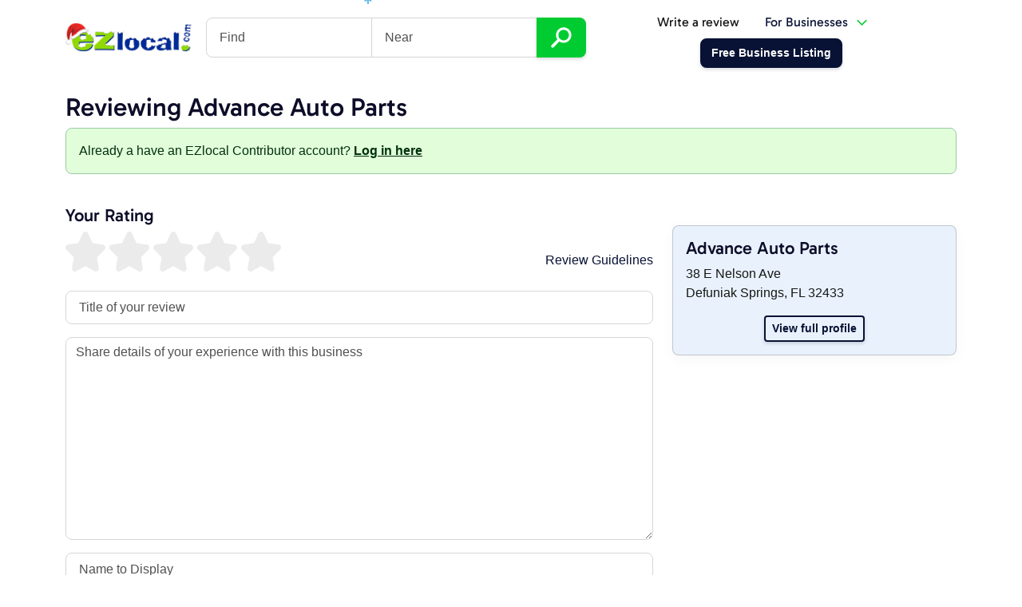

--- FILE ---
content_type: text/html; charset=utf-8
request_url: https://ezlocal.com/contribute/reviews/write/?ProfileID=65355
body_size: 10642
content:



<!doctype html>

<html lang="en">
    <head><meta charset="utf-8" /><meta name="viewport" content="width=device-width, initial-scale=1" /><title>
	Leave a Review for Advance Auto Parts Defuniak Springs - EZlocal
</title><link rel="icon" type="image/png" href="/favicon-96x96.png" sizes="96x96" /><link rel="icon" type="image/svg+xml" href="/favicon.svg" /><link rel="shortcut icon" href="/favicon.ico" /><link rel="apple-touch-icon" sizes="180x180" href="/apple-touch-icon.png" /><meta name="apple-mobile-web-app-title" content="EZlocal" /><link rel="manifest" href="/site.webmanifest" /><meta name="theme-color" content="#e9f2f9" /><link href="/s/c/ezlocaldash.min.css?8" rel="stylesheet" />

        <script async src="https://www.googletagmanager.com/gtag/js?id=G-H3F2NE2GYD"></script>
        <script>
            window.dataLayer = window.dataLayer || [];
            function gtag() { dataLayer.push(arguments); }
            gtag('js', new Date());
            gtag('config', 'G-H3F2NE2GYD');
        </script>

        
    <style>
        .btn-photo { border: 1px solid #ced4da; border-radius:.25rem;padding:24px; }
        .btn-photo:hover {background:#d9f0c3}
        .starrating { display: inline-block; position: relative; height: 50px;width:275px }
        .starrating label { position: absolute; top: 0; left: 0; height: 100%; cursor: pointer; }
        .starrating label:last-child { position: static; }
        .starrating label:nth-child(1) { z-index: 5; }
        .starrating label:nth-child(2) { z-index: 4; }
        .starrating label:nth-child(3) { z-index: 3; }
        .starrating label:nth-child(4) { z-index: 2; }
        .starrating label:nth-child(5) { z-index: 1; }
        .starrating label input { position: absolute; top: 0; left: 0; opacity: 0; }
        .starrating label .star { float:left; height: 50px;width:50px;margin-right:5px }
        .starrating label .star img {height: 50px;width:50px;opacity:0;}
        .starrating label:last-child .star img {filter:none;opacity:1}
        .starrating:not(:hover) label input:checked ~ .star img, .starrating:hover label:hover input ~ .star img { opacity:1;filter: brightness(0) saturate(100%) invert(60%) sepia(90%) saturate(525%) hue-rotate(44deg) brightness(94%) contrast(102%); }
        .starrating label input:focus:not(:checked) ~ .star:last-child { opacity:1;}

        #uploadedimages .img {display:inline-block;height:86px;margin-right:6px}
        #uploadedimages img {height:86px}

        @-webkit-keyframes passing-through {
            0% { opacity: 0; -webkit-transform: translateY(40px); -moz-transform: translateY(40px); -ms-transform: translateY(40px); -o-transform: translateY(40px); transform: translateY(40px); }
            30%, 70% { opacity: 1; -webkit-transform: translateY(0px); -moz-transform: translateY(0px); -ms-transform: translateY(0px); -o-transform: translateY(0px); transform: translateY(0px); }
            100% { opacity: 0; -webkit-transform: translateY(-40px); -moz-transform: translateY(-40px); -ms-transform: translateY(-40px); -o-transform: translateY(-40px); transform: translateY(-40px); }
        }
        @-moz-keyframes passing-through {
            0% { opacity: 0; -webkit-transform: translateY(40px); -moz-transform: translateY(40px); -ms-transform: translateY(40px); -o-transform: translateY(40px); transform: translateY(40px); }
            30%, 70% { opacity: 1; -webkit-transform: translateY(0px); -moz-transform: translateY(0px); -ms-transform: translateY(0px); -o-transform: translateY(0px); transform: translateY(0px); }
            100% { opacity: 0; -webkit-transform: translateY(-40px); -moz-transform: translateY(-40px); -ms-transform: translateY(-40px); -o-transform: translateY(-40px); transform: translateY(-40px); }
        }
        @keyframes passing-through {
            0% { opacity: 0; -webkit-transform: translateY(40px); -moz-transform: translateY(40px); -ms-transform: translateY(40px); -o-transform: translateY(40px); transform: translateY(40px); }
            30%, 70% { opacity: 1; -webkit-transform: translateY(0px); -moz-transform: translateY(0px); -ms-transform: translateY(0px); -o-transform: translateY(0px); transform: translateY(0px); }
            100% { opacity: 0; -webkit-transform: translateY(-40px); -moz-transform: translateY(-40px); -ms-transform: translateY(-40px); -o-transform: translateY(-40px); transform: translateY(-40px); }
        }
        @-webkit-keyframes slide-in {
            0% { opacity: 0; -webkit-transform: translateY(40px); -moz-transform: translateY(40px); -ms-transform: translateY(40px); -o-transform: translateY(40px); transform: translateY(40px); }
            30% { opacity: 1; -webkit-transform: translateY(0px); -moz-transform: translateY(0px); -ms-transform: translateY(0px); -o-transform: translateY(0px); transform: translateY(0px); }
        }
        @-moz-keyframes slide-in {
            0% { opacity: 0; -webkit-transform: translateY(40px); -moz-transform: translateY(40px); -ms-transform: translateY(40px); -o-transform: translateY(40px); transform: translateY(40px); }
            30% { opacity: 1; -webkit-transform: translateY(0px); -moz-transform: translateY(0px); -ms-transform: translateY(0px); -o-transform: translateY(0px); transform: translateY(0px); }
        }
        @keyframes slide-in {
            0% { opacity: 0; -webkit-transform: translateY(40px); -moz-transform: translateY(40px); -ms-transform: translateY(40px); -o-transform: translateY(40px); transform: translateY(40px); }
            30% { opacity: 1; -webkit-transform: translateY(0px); -moz-transform: translateY(0px); -ms-transform: translateY(0px); -o-transform: translateY(0px); transform: translateY(0px); }
        }
        @-webkit-keyframes pulse {
            0% { -webkit-transform: scale(1); -moz-transform: scale(1); -ms-transform: scale(1); -o-transform: scale(1); transform: scale(1); }
            10% { -webkit-transform: scale(1.1); -moz-transform: scale(1.1); -ms-transform: scale(1.1); -o-transform: scale(1.1); transform: scale(1.1); }
            20% { -webkit-transform: scale(1); -moz-transform: scale(1); -ms-transform: scale(1); -o-transform: scale(1); transform: scale(1); }
        }
        @-moz-keyframes pulse {
            0% { -webkit-transform: scale(1); -moz-transform: scale(1); -ms-transform: scale(1); -o-transform: scale(1); transform: scale(1); }
            10% { -webkit-transform: scale(1.1); -moz-transform: scale(1.1); -ms-transform: scale(1.1); -o-transform: scale(1.1); transform: scale(1.1); }
            20% { -webkit-transform: scale(1); -moz-transform: scale(1); -ms-transform: scale(1); -o-transform: scale(1); transform: scale(1); }
        }
        @keyframes pulse {
            0% { -webkit-transform: scale(1); -moz-transform: scale(1); -ms-transform: scale(1); -o-transform: scale(1); transform: scale(1); }
            10% { -webkit-transform: scale(1.1); -moz-transform: scale(1.1); -ms-transform: scale(1.1); -o-transform: scale(1.1); transform: scale(1.1); }
            20% { -webkit-transform: scale(1); -moz-transform: scale(1); -ms-transform: scale(1); -o-transform: scale(1); transform: scale(1); }
        }
        @-webkit-keyframes passing-through {
            0% { opacity: 0; -webkit-transform: translateY(40px); -moz-transform: translateY(40px); -ms-transform: translateY(40px); -o-transform: translateY(40px); transform: translateY(40px); }
            30%, 70% { opacity: 1; -webkit-transform: translateY(0px); -moz-transform: translateY(0px); -ms-transform: translateY(0px); -o-transform: translateY(0px); transform: translateY(0px); }
            100% { opacity: 0; -webkit-transform: translateY(-40px); -moz-transform: translateY(-40px); -ms-transform: translateY(-40px); -o-transform: translateY(-40px); transform: translateY(-40px); }
        }
        @-moz-keyframes passing-through {
            0% { opacity: 0; -webkit-transform: translateY(40px); -moz-transform: translateY(40px); -ms-transform: translateY(40px); -o-transform: translateY(40px); transform: translateY(40px); }
            30%, 70% { opacity: 1; -webkit-transform: translateY(0px); -moz-transform: translateY(0px); -ms-transform: translateY(0px); -o-transform: translateY(0px); transform: translateY(0px); }
            100% { opacity: 0; -webkit-transform: translateY(-40px); -moz-transform: translateY(-40px); -ms-transform: translateY(-40px); -o-transform: translateY(-40px); transform: translateY(-40px); }
        }
        @keyframes passing-through {
            0% { opacity: 0; -webkit-transform: translateY(40px); -moz-transform: translateY(40px); -ms-transform: translateY(40px); -o-transform: translateY(40px); transform: translateY(40px); }
            30%, 70% { opacity: 1; -webkit-transform: translateY(0px); -moz-transform: translateY(0px); -ms-transform: translateY(0px); -o-transform: translateY(0px); transform: translateY(0px); }
            100% { opacity: 0; -webkit-transform: translateY(-40px); -moz-transform: translateY(-40px); -ms-transform: translateY(-40px); -o-transform: translateY(-40px); transform: translateY(-40px); }
        }
        @-webkit-keyframes slide-in {
            0% { opacity: 0; -webkit-transform: translateY(40px); -moz-transform: translateY(40px); -ms-transform: translateY(40px); -o-transform: translateY(40px); transform: translateY(40px); }
            30% { opacity: 1; -webkit-transform: translateY(0px); -moz-transform: translateY(0px); -ms-transform: translateY(0px); -o-transform: translateY(0px); transform: translateY(0px); }
        }
        @-moz-keyframes slide-in {
            0% { opacity: 0; -webkit-transform: translateY(40px); -moz-transform: translateY(40px); -ms-transform: translateY(40px); -o-transform: translateY(40px); transform: translateY(40px); }
            30% { opacity: 1; -webkit-transform: translateY(0px); -moz-transform: translateY(0px); -ms-transform: translateY(0px); -o-transform: translateY(0px); transform: translateY(0px); }
        }
        @keyframes slide-in {
            0% { opacity: 0; -webkit-transform: translateY(40px); -moz-transform: translateY(40px); -ms-transform: translateY(40px); -o-transform: translateY(40px); transform: translateY(40px); }
            30% { opacity: 1; -webkit-transform: translateY(0px); -moz-transform: translateY(0px); -ms-transform: translateY(0px); -o-transform: translateY(0px); transform: translateY(0px); }
        }
        @-webkit-keyframes pulse {
            0% { -webkit-transform: scale(1); -moz-transform: scale(1); -ms-transform: scale(1); -o-transform: scale(1); transform: scale(1); }
            10% { -webkit-transform: scale(1.1); -moz-transform: scale(1.1); -ms-transform: scale(1.1); -o-transform: scale(1.1); transform: scale(1.1); }
            20% { -webkit-transform: scale(1); -moz-transform: scale(1); -ms-transform: scale(1); -o-transform: scale(1); transform: scale(1); }
        }
        @-moz-keyframes pulse {
            0% { -webkit-transform: scale(1); -moz-transform: scale(1); -ms-transform: scale(1); -o-transform: scale(1); transform: scale(1); }
            10% { -webkit-transform: scale(1.1); -moz-transform: scale(1.1); -ms-transform: scale(1.1); -o-transform: scale(1.1); transform: scale(1.1); }
            20% { -webkit-transform: scale(1); -moz-transform: scale(1); -ms-transform: scale(1); -o-transform: scale(1); transform: scale(1); }
        }
        @keyframes pulse {
            0% { -webkit-transform: scale(1); -moz-transform: scale(1); -ms-transform: scale(1); -o-transform: scale(1); transform: scale(1); }
            10% { -webkit-transform: scale(1.1); -moz-transform: scale(1.1); -ms-transform: scale(1.1); -o-transform: scale(1.1); transform: scale(1.1); }
            20% { -webkit-transform: scale(1); -moz-transform: scale(1); -ms-transform: scale(1); -o-transform: scale(1); transform: scale(1); }
        }
        .dropzone, .dropzone * { box-sizing: border-box; }
        .dropzone { min-height: 150px; border: 2px dashed rgba(0, 0, 0, 0.3); background: #fff; padding: 20px 20px; }
        .dropzone.dz-clickable { cursor: pointer; }
        .dropzone.dz-clickable * { cursor: default; }
        .dropzone.dz-clickable .dz-message, .dropzone.dz-clickable .dz-message * { cursor: pointer; }
        .dropzone.dz-started .dz-message { display: none; }
        .dropzone.dz-drag-hover { border-style: solid; }
        .dropzone.dz-drag-hover .dz-message { opacity: 0.5; }
        .dropzone .dz-message { text-align: center; font-size: 18px; font-weight: 700; margin: 2em 0; }
        .dropzone .dz-preview { position: relative; display: inline-block; vertical-align: top; margin: 16px; min-height: 100px; }
        .dropzone .dz-preview:hover { z-index: 1000; }
        .dropzone .dz-preview:hover .dz-details { opacity: 1; }
        .dropzone .dz-preview.dz-file-preview .dz-image { border-radius: 20px; background: #999; background: linear-gradient(to bottom, #eee, #ddd); }
        .dropzone .dz-preview.dz-file-preview .dz-details { opacity: 1; }
        .dropzone .dz-preview.dz-image-preview { background: white; }
        .dropzone .dz-preview.dz-image-preview .dz-details { -webkit-transition: opacity 0.2s linear; -moz-transition: opacity 0.2s linear; -ms-transition: opacity 0.2s linear; -o-transition: opacity 0.2s linear; transition: opacity 0.2s linear; }
        .dropzone .dz-preview .dz-remove { font-size: 14px; text-align: center; display: block; cursor: pointer; border: none; }
        .dropzone .dz-preview .dz-remove:hover { text-decoration: underline; }
        .dropzone .dz-preview:hover .dz-details { opacity: 1; }
        .dropzone .dz-preview .dz-details { z-index: 20; position: absolute; top: 0; left: 0; opacity: 0; font-size: 13px; min-width: 100%; max-width: 100%; padding: 2em 1em; text-align: center; color: rgba(0, 0, 0, 0.9); line-height: 150%; }
        .dropzone .dz-preview .dz-details .dz-size { margin-bottom: 1em; font-size: 16px; }
        .dropzone .dz-preview .dz-details .dz-filename { white-space: nowrap; }
        .dropzone .dz-preview .dz-details .dz-filename:hover span { border: 1px solid rgba(200, 200, 200, 0.8); background-color: rgba(255, 255, 255, 0.8); }
        .dropzone .dz-preview .dz-details .dz-filename:not(:hover) { overflow: hidden; text-overflow: ellipsis; }
        .dropzone .dz-preview .dz-details .dz-filename:not(:hover) span { border: 1px solid transparent; }
        .dropzone .dz-preview .dz-details .dz-filename span, .dropzone .dz-preview .dz-details .dz-size span { background-color: rgba(255, 255, 255, 0.4); padding: 0 0.4em; border-radius: 3px; }
        .dropzone .dz-preview:hover .dz-image img { -webkit-transform: scale(1.05, 1.05); -moz-transform: scale(1.05, 1.05); -ms-transform: scale(1.05, 1.05); -o-transform: scale(1.05, 1.05); transform: scale(1.05, 1.05); -webkit-filter: blur(8px); filter: blur(8px); }
        .dropzone .dz-preview .dz-image { border-radius: 20px; overflow: hidden; width: 120px; height: 120px; position: relative; display: block; z-index: 10; }
        .dropzone .dz-preview .dz-image img { display: block; }
        .dropzone .dz-preview.dz-success .dz-success-mark { -webkit-animation: passing-through 3s cubic-bezier(0.77, 0, 0.175, 1); -moz-animation: passing-through 3s cubic-bezier(0.77, 0, 0.175, 1); -ms-animation: passing-through 3s cubic-bezier(0.77, 0, 0.175, 1); -o-animation: passing-through 3s cubic-bezier(0.77, 0, 0.175, 1); animation: passing-through 3s cubic-bezier(0.77, 0, 0.175, 1); }
        .dropzone .dz-preview.dz-error .dz-error-mark { opacity: 1; -webkit-animation: slide-in 3s cubic-bezier(0.77, 0, 0.175, 1); -moz-animation: slide-in 3s cubic-bezier(0.77, 0, 0.175, 1); -ms-animation: slide-in 3s cubic-bezier(0.77, 0, 0.175, 1); -o-animation: slide-in 3s cubic-bezier(0.77, 0, 0.175, 1); animation: slide-in 3s cubic-bezier(0.77, 0, 0.175, 1); }
        .dropzone .dz-preview .dz-success-mark, .dropzone .dz-preview .dz-error-mark { pointer-events: none; opacity: 0; z-index: 500; position: absolute; display: block; top: 50%; left: 50%; margin-left: -27px; margin-top: -27px; }
        .dropzone .dz-preview .dz-success-mark svg, .dropzone .dz-preview .dz-error-mark svg { display: block; width: 54px; height: 54px; }
        .dropzone .dz-preview.dz-processing .dz-progress { opacity: 1; -webkit-transition: all 0.2s linear; -moz-transition: all 0.2s linear; -ms-transition: all 0.2s linear; -o-transition: all 0.2s linear; transition: all 0.2s linear; }
        .dropzone .dz-preview.dz-complete .dz-progress { opacity: 0; -webkit-transition: opacity 0.4s ease-in; -moz-transition: opacity 0.4s ease-in; -ms-transition: opacity 0.4s ease-in; -o-transition: opacity 0.4s ease-in; transition: opacity 0.4s ease-in; }
        .dropzone .dz-preview:not(.dz-processing) .dz-progress { -webkit-animation: pulse 6s ease infinite; -moz-animation: pulse 6s ease infinite; -ms-animation: pulse 6s ease infinite; -o-animation: pulse 6s ease infinite; animation: pulse 6s ease infinite; }
        .dropzone .dz-preview .dz-progress { opacity: 1; z-index: 1000; pointer-events: none; position: absolute; height: 16px; left: 50%; top: 50%; margin-top: -8px; width: 80px; margin-left: -40px; background: rgba(255, 255, 255, 0.9); -webkit-transform: scale(1); border-radius: 8px; overflow: hidden; }
        .dropzone .dz-preview .dz-progress .dz-upload { background: #333; background: linear-gradient(to bottom, #666, #444); position: absolute; top: 0; left: 0; bottom: 0; width: 0; -webkit-transition: width 300ms ease-in-out; -moz-transition: width 300ms ease-in-out; -ms-transition: width 300ms ease-in-out; -o-transition: width 300ms ease-in-out; transition: width 300ms ease-in-out; }
        .dropzone .dz-preview.dz-error .dz-error-message { display: block; }
        .dropzone .dz-preview.dz-error:hover .dz-error-message { opacity: 1; pointer-events: auto; }
        .dropzone .dz-preview .dz-error-message { pointer-events: none; z-index: 1000; position: absolute; display: block; display: none; opacity: 0; -webkit-transition: opacity 0.3s ease; -moz-transition: opacity 0.3s ease; -ms-transition: opacity 0.3s ease; -o-transition: opacity 0.3s ease; transition: opacity 0.3s ease; border-radius: 8px; font-size: 13px; top: 130px; left: -10px; width: 140px; background: #be2626; background: linear-gradient(to bottom, #be2626, #a92222); padding: 0.5em 1.2em; color: white; }
        .dropzone .dz-preview .dz-error-message:after { content: ''; position: absolute; top: -6px; left: 64px; width: 0; height: 0; border-left: 6px solid transparent; border-right: 6px solid transparent; border-bottom: 6px solid #be2626; }
    </style>
</head>
    <body>
        <div class="container">
            <nav class="navbar navbar-expand-lg navbar-light justify-content-between" aria-label="Main Navigation">            
                <button class="navbar-toggler collapsed" type="button" data-bs-toggle="collapse" data-bs-target="#searchbox" aria-controls="searchbox" aria-expanded="false" aria-label="Toggle search"><svg xmlns="http://www.w3.org/2000/svg" width="18" height="18" fill="currentColor" class="bi bi-search" viewBox="0 0 16 16"><path d="M11.742 10.344a6.5 6.5 0 1 0-1.397 1.398h-.001c.03.04.062.078.098.115l3.85 3.85a1 1 0 0 0 1.415-1.414l-3.85-3.85a1.007 1.007 0 0 0-.115-.1zM12 6.5a5.5 5.5 0 1 1-11 0 5.5 5.5 0 0 1 11 0z"/></svg></button>
                <a class="navbar-brand bg-transparent shadow-none" href="/"><img id="ctl00_iEZlocalLogo" src="../../../s/i/ezlocal-holiday.png" alt="EZlocal.com - Local Search Made EZ" style="width:160px;" /></a>
                <button class="navbar-toggler collapsed" type="button" data-bs-toggle="collapse" data-bs-target="#mainnav" aria-controls="mainnav" aria-expanded="false" aria-label="Toggle navigation"><span class="navbar-toggler-icon"></span></button>
                <div class="navbar-collapse collapse flex-grow-0" id="searchbox">
                           
                        <form action="/search" class="headersearch">
                            <h4 class="d-lg-none">Find a business</h4>
                            <div class="input-group">
                                <input type="text" class="form-control" name="q" placeholder="Find" aria-label="Find"><input type="text" class="form-control" name="by" placeholder="Near">
                                <button type="submit" name="bSearch" class="btn btn-secondary btn-lg"><img src="/s/i/ico/search-icon.svg" alt="Search Icon" title="Find Businesses" height="26" /></button>                    
                            </div>
                        </form>                    
                    
                </div>
                
                
                    <div class="navbar-collapse collapse flex-grow-0" id="mainnav">
                        
                            <ul class="nav justify-content-center align-items-center ms-lg-auto">
                                <li class="nav-item"><a class="nav-link text-dark" href="/contribute/logup.aspx">Write a review</a></li>                            
                                <li class="nav-item me-5" >
                                    <a class="nav-link dropdown-toggle" data-bs-toggle="dropdown" aria-expanded="false" href="https://dash.ezlocal.com/">For Businesses</a>                                
                                    <div class="dropdown-menu fade-down p-0">
                                        <a class="dropdown-item border-bottom py-3" href="https://dash.ezlocal.com/welcome/">
                                            <h5>Dash by EZlocal</h5>
                                            <p class="m-0 small">Powerful do-it-yourself digital presence<br />management tools.</p>
                                        </a>
                                        <a class="dropdown-item border-bottom py-3" href="https://ezlocalpro.com/">
                                            <h5>EZlocal Pro</h5>
                                            <p class="m-0 small">Let our experts take care of your online<br />presence for you.</p>
                                        </a>
                                        <a class="dropdown-item bg-primary py-3" href="https://dash.ezlocal.com/login.aspx">
                                            <span class="text-white m-0">Business Owner Login <img src="/s/i/ico/box-arrow-in-right.svg?1" alt="Box with arrow icon" /></span>
                                        </a>
                                    </div>
                                </li>
                                <li class="nav-item"><a href="https://dash.ezlocal.com/newlisting/" class="btn btn-primary"><span>Free Business Listing</span></a></li>
                            </ul>                        
                        
                    </div>        
                            
            </nav>
        </div>
      
        
        
        <form method="post" action="./?ProfileID=65355" id="aspnetForm">
<div class="aspNetHidden">
<input type="hidden" name="__EVENTTARGET" id="__EVENTTARGET" value="" />
<input type="hidden" name="__EVENTARGUMENT" id="__EVENTARGUMENT" value="" />
<input type="hidden" name="__VIEWSTATE" id="__VIEWSTATE" value="/[base64]" />
</div>

<script type="text/javascript">
//<![CDATA[
var theForm = document.forms['aspnetForm'];
if (!theForm) {
    theForm = document.aspnetForm;
}
function __doPostBack(eventTarget, eventArgument) {
    if (!theForm.onsubmit || (theForm.onsubmit() != false)) {
        theForm.__EVENTTARGET.value = eventTarget;
        theForm.__EVENTARGUMENT.value = eventArgument;
        theForm.submit();
    }
}
//]]>
</script>


<div class="aspNetHidden">

	<input type="hidden" name="__VIEWSTATEGENERATOR" id="__VIEWSTATEGENERATOR" value="CF581ADF" />
	<input type="hidden" name="__EVENTVALIDATION" id="__EVENTVALIDATION" value="/wEdAA2TtytpB4dNvuG9aQouddMJf5PWj07knIGZE6wYwQDl4MO7JRqEMwSUIBKlLKGyoBvdhk7OmQIzdhO3Wn0ePvWPSScGyQODSxOQl6HeW6ctWnffSi1U5+iV9Dwv/F8OVespJ3w9zwoiQwPi14FJzpAE2j0pDGKZTV6tMr1olKTL+oFA/+KqfYecA6K6uCfa7Y/u+hoe9wWdPfj5bcPOi684GLStz1Smn7DwaCXFbAQnbzCxLrMp4lqx+jvxewgbR8u1y4t+K4PGfHWedM9wTVcdViLx1oeOtKs35hwOVYg/dkip1j1dEaalDL492jgXQY0=" />
</div>
    <div class="container py-4 mb-5">
        <h1>Reviewing Advance Auto Parts</h1>
        <div class="alert alert-success">Already a have an EZlocal Contributor account? <a id="ctl00_ContentPlaceHolder1_hlLogin" class="alert-link" href="javascript:__doPostBack(&#39;ctl00$ContentPlaceHolder1$hlLogin&#39;,&#39;&#39;)">Log in here</a></div>
        <div class="row py-4">
            <div class="col-lg-4 pt-4 order-lg-1">
                <div class="card bg-primary-subtle shadow mb-4">
                    <h3>Advance Auto Parts</h3><p>38 E Nelson Ave<br />Defuniak Springs, FL 32433</p><p class="m-0 text-center"><a href="~/fl/defuniak-springs/auto-parts-store/0965355" class="btn btn-sm btn-outline-primary">View full profile</a></p>
                </div>
                
            </div>

            <div class="col-lg-8 order-lg-0">                
                <h3><label>Your Rating</label></h3>
                <a href="#" data-bs-toggle="modal" data-bs-target="#guidelines" class="float-end text-decoration-none pt-4">Review Guidelines</a>
                <div class="starrating mb-4">                    
                    <label>
                        <input id="ctl00_ContentPlaceHolder1_rbStars1" type="radio" name="ctl00$ContentPlaceHolder1$starrating" value="rbStars1" />  
                        <span class="star"><img src="/s/i/ico/stars/star-gray.svg" /></span>
                    </label>
                    <label>
                        <input id="ctl00_ContentPlaceHolder1_rbStars2" type="radio" name="ctl00$ContentPlaceHolder1$starrating" value="rbStars2" />  
                        <span class="star"><img src="/s/i/ico/stars/star-gray.svg" /></span>
                        <span class="star"><img src="/s/i/ico/stars/star-gray.svg" /></span>
                    </label>
                    <label>
                        <input id="ctl00_ContentPlaceHolder1_rbStars3" type="radio" name="ctl00$ContentPlaceHolder1$starrating" value="rbStars3" />  
                        <span class="star"><img src="/s/i/ico/stars/star-gray.svg" /></span>
                        <span class="star"><img src="/s/i/ico/stars/star-gray.svg" /></span>
                        <span class="star"><img src="/s/i/ico/stars/star-gray.svg" /></span>
                    </label>
                    <label>
                        <input id="ctl00_ContentPlaceHolder1_rbStars4" type="radio" name="ctl00$ContentPlaceHolder1$starrating" value="rbStars4" />  
                        <span class="star"><img src="/s/i/ico/stars/star-gray.svg" /></span>
                        <span class="star"><img src="/s/i/ico/stars/star-gray.svg" /></span>
                        <span class="star"><img src="/s/i/ico/stars/star-gray.svg" /></span>
                        <span class="star"><img src="/s/i/ico/stars/star-gray.svg" /></span>
                    </label>
                    <label>
                        <input id="ctl00_ContentPlaceHolder1_rbStars5" type="radio" name="ctl00$ContentPlaceHolder1$starrating" value="rbStars5" />  
                        <span class="star"><img src="/s/i/ico/stars/star-gray.svg" /></span>
                        <span class="star"><img src="/s/i/ico/stars/star-gray.svg" /></span>
                        <span class="star"><img src="/s/i/ico/stars/star-gray.svg" /></span>
                        <span class="star"><img src="/s/i/ico/stars/star-gray.svg" /></span>
                        <span class="star"><img src="/s/i/ico/stars/star-gray.svg" /></span>
                    </label>                    
                </div>                               
            
                <div class="mb-3">
                    <label for="tTitle" class="visually-hidden">Review Title</label>
                    <input name="ctl00$ContentPlaceHolder1$tTitle" type="text" maxlength="64" id="ctl00_ContentPlaceHolder1_tTitle" class="form-control form-control-lg" placeholder="Title of your review" />
                </div>

                <div class="mb-3">
                    <label for="tReview" class="visually-hidden">Review</label>                    
                    <textarea name="ctl00$ContentPlaceHolder1$tReview" rows="10" cols="20" id="ctl00_ContentPlaceHolder1_tReview" class="form-control" placeholder="Share details of your experience with this business">
</textarea>                    
                </div>

                
                    <div class="mb-3">                    
                        <label for="tDisplayName" class="visually-hidden">Name to Display</label>
                        <input name="ctl00$ContentPlaceHolder1$tDisplayName" type="text" maxlength="64" id="ctl00_ContentPlaceHolder1_tDisplayName" class="form-control form-control-lg" placeholder="Name to Display" />                        
                    </div>
                    <div class="mb-3">                    
                        <label for="tEmail" class="visually-hidden">Email Address</label>
                        <input name="ctl00$ContentPlaceHolder1$tEmail" type="text" maxlength="64" id="ctl00_ContentPlaceHolder1_tEmail" class="form-control form-control-lg" placeholder="Email Address" />
                        <p class="small text-black-50">Email is required to submit a review. This is used for verification purposes only and will not be published online.</p>
                    </div>
                                
                <div class="mb-3">
                    <a href="#" data-bs-toggle="modal" data-bs-target="#attachimages" class="btn btn-photo d-inline-block"><img src="/contribute/s/i/ico/add-photo-icon-gray.svg" width="50" alt="Add Photos" /></a>
                    <div id="uploadedimages" class="d-inline-block"></div>
                    <a href="#clearall" id="clearallimages" class="d-none">Remove Images</a>
                    <input name="ctl00$ContentPlaceHolder1$tImages" type="text" id="ctl00_ContentPlaceHolder1_tImages" class="d-none" />
                </div>

                <div class="cf-turnstile mb-2" data-sitekey="0x4AAAAAAB1y8Mz5ahIiy7c6"></div>

                
                <input type="submit" name="ctl00$ContentPlaceHolder1$bSubmitReview" value="Post" id="ctl00_ContentPlaceHolder1_bSubmitReview" class="btn btn-lg btn-primary px-5" />
            </div>
            
        </div>
    </div>
</form>

        
    <div id="guidelines" title="Review Guidelines" class="modal fade" tabindex="-1">
        <div class="modal-dialog modal-lg">
            <div class="modal-content">
                <div class="modal-header">
                    <h5 class="modal-title">Submission Guidelines</h5>
                    <button type="button" class="btn-close" data-bs-dismiss="modal" aria-label="Close"></button>      
                </div>
                <div class="modal-body">
                    <div class="accordion mb-3" id="allguidelines">
                        <div class="accordion-item">
                            <h2 id="reviewguidelineheader" class="accordion-header"><button class="accordion-button" type="button" data-bs-toggle="collapse" data-bs-target="#reviewguideliens" aria-expanded="true" aria-controls="reviewguideliens">Review Guidelines</button></h2>
                            <div id="reviewguideliens" class="accordion-collapse collapse show" aria-labelledby="reviewguidelineheader" data-bs-parent="#allguidelines">
                                <div class="accordion-body">
                                    <p>Reviews are all about consumer experience, specifically <strong><u>YOUR</u></strong> consumer experience. You may not like the hiring practices of Bob’s Hotdog Stand or XYZ Corp’s support of a certain political candidate, but these topics should not be included in your review. Instead, focus on <strong><u>your firsthand experience</u></strong> as a customer:</p>    		
		                            <ul>
		                                <li>Did the business fall short, meet or exceed your expectations? Why?</li>
                                        <li>Were the employees attentive and helpful?</li>
                                        <li>Was the selection diverse?</li>
                                        <li>Was the price fair?</li>
                                        <li>Was the service thorough and completed in a reasonable amount of time?</li>
                                        <li>Would you recommend this business to a friend?</li>
                                        <li>What tips would you offer future customers?</li>            
		                            </ul>
    		
		                            <p>When crafting your review please adhere to the following guidelines:</p>    		
		                            <ul>
		                                <li>State accurate facts about your firsthand experience. Don’t write about what you heard from your co-worker, neighbor or significant other.</li>
                                        <li>Do not write anything that you do not want publicly accessible.</li>
                                        <li>Use proper grammar, spelling, capitalization and punctuation.</li>
                                        <li>Make sure your review is a minimum of 100 words long.</li>
                                        <li>The reviewed company must still be in business.</li>
                                        <li>DO NOT WRITE IN ALL CAPS!</li>
                                        <li>Do not use profanity, hate speech or abusive language.</li>
                                        <li>Do not use HTML code.</li>
                                        <li>Your reviews must be unbiased and objective. Do not write reviews of your own business or employer.</li>
                                        <li>Do not include personal information, such as: names, phone numbers or email addresses.</li>
                                        <li>Do not write about alleged illegal activity or make bogus claims.</li>
                                        <li>Do not include blatant advertising or spam in your reviews.</li>		
		                            </ul>
                                </div>
                            </div>
                        </div>
                        <div class="accordion-item">
                            <h2 class="accordion-header" id="photographguidelineheadings"><button class="accordion-button collapsed" type="button" data-bs-toggle="collapse" data-bs-target="#photoguidelines" aria-expanded="false" aria-controls="photoguidelines">Photograph Guidelines</button></h2>
                            <div id="photoguidelines" class="accordion-collapse collapse" aria-labelledby="photographguidelineheadings" data-bs-parent="#allguidelines">
                                <div class="accordion-body">
                                    <p>Whether it be a 72 ounce steak challenge or an expertly constructed backyard patio, sometimes a photo captures your consumer experience better than a review ever could. When sharing your photos on EZlocal, please keep the following guidelines in mind:</p>
                                    <ul>
                                        <li>Only submit photos that depict the consumer experience. (Photos of what the business looks like and photos of the products and services they offer).</li>
                                        <li><strong><u>Do not submit</u></strong>:<ul style="margin-bottom:0">
                                            <li>Illegal content</li>
                                            <li>Violations of copyright</li>
                                            <li>Trademark infringement</li>
                                            <li>Pornography</li>
                                            <li>Incitements of violence</li>
                                            <li>Promotions of hate</li>
                                            <li>Invasions of privacy</li></ul></li>
                                        <li>Again, you may only submit YOUR OWN original photos. A good rule of thumb is to only submit pictures you have personally taken.</li>
                                        <li>Photos may not be larger than 4 megabytes.</li>
                                        <li>Photos MUST be submitted in JPEG (.jpg and .jpeg)</li>
                                        <li>Only submit photos. Do not submit logos, brochures, screen captures and the like.</li>
                                    </ul>
                                    <p>Photos that fail to meet these guidelines will be removed and any points earned will be deducted from your User Account. Repeated failure to adhere to these guidelines may result in disqualification from the <a href="https://ezlocal.com/contribute">User Reward Program</a>.</p>                    
                                </div>
                            </div>
                        </div>
                    </div>
    	            
                    <p>Submissions that fail to meet these guidelines will be removed and any points earned will be deducted from your User Account. Repeated failure to adhere to these guidelines may result in disqualification from the <a href="https://ezlocal.com/contribute">User Reward Program</a>.</p>                    
                    <p>By submitting a review, you allow EZlocal.com the right to post your comments and photos, and confirm that you have adhered to these guidelines and <a href="https://ezlocal.com/contribute/terms.aspx" target="_blank">terms and conditions</a>.</p>
                </div>
                <div class="modal-footer">
                    <button type="button" class="btn btn-secondary" data-bs-dismiss="modal">Close</button>
                </div>
            </div>
        </div>
    </div>

    <div id="attachimages" class="modal fade">
        <div class="modal-dialog modal-lg">
            <div class="modal-content">
                <div class="modal-header">
                    <h5 class="modal-title">Attach Images</h5>
                    <button type="button" class="btn-close" data-bs-dismiss="modal" aria-label="Close"></button>      
                </div>
                <div class="modal-body">
                    <div class="p-5">
                        <div id="dZReviews" class="dropzone">
                            <div class="dz-default dz-message">
                                <img src="/contribute/s/i/ico/add-photo-icon-gray.svg" width="50" /><br />Drop Files Here<br /><span class="fw-normal small">or</span><br /><span class="btn btn-primary btn-sm">Browse Files</span></div>
                        </div>
                    </div>
                </div>
                <div class="modal-footer">
                    <button type="button" class="btn btn-primary" data-bs-dismiss="modal">Attach</button>
                </div>
            </div>
        </div>
    </div>

        
        


<div class="container py-5">
    <div id="brag" class="row text-center align-items-center justify-content-center py-3">
        <div class="col-4 col-lg-2">
            <img src="/s/i/f/google-reviews.png" alt="Google Reviews" class="img-fluid" />
        </div>
        <div class="col-lg-2 d-none d-lg-block">
            <img src="/s/i/f/facebook-advertising.png" alt="Facebook Ads" class="img-fluid" />
        </div>                
        <div class="col-4 col-lg-2">
            <img src="/s/i/f/years-in-service.svg" alt="EZlocal 17 Years" class="img-fluid" />
        </div>    
        <div class="col-4 col-lg-2">
            <a href="https://www.bbb.org/chicago/business-reviews/internet-marketing-services/ezlocal-in-lombard-il-53000245/"><img src="/s/i/f/ezlocal-bbb.png" alt="BBB A+" class="img-fluid" /></a>
        </div>
        <div class="col-lg-2 d-none d-lg-block">
            <img src="/s/i/f/BingAds_Accredited_Badge.png" alt="Bing Ads" class="img-fluid" />
        </div>                
    </div>
</div>


<footer class="bg-light pt-5">          

    <div class="container">
        <div class="row justify-content-between mb-5">
            <div class="col col-sm-6 text-center text-sm-start">
                <a href="https://secure.ezlocal.com/contact.aspx" class="btn btn-lg px-4 btn-outline-light"><img src="/s/i/ico/envelope.svg" alt="Envelope Icon" class="me-1"/>Email Us</a>
            </div>
            <div class="col col-sm-auto text-center">
                <p class="mb-1"><a href="https://dash.ezlocal.com/newlisting/" class="btn btn-lg btn-secondary px-5">Free Business Listing</a></p>
                <p><a href="https://dash.ezlocal.com/pricing/" class="text-muted">or see our plans & pricing</a></p>
            </div>
        </div>
        <div class="row">
            <div class="col-lg col-6 order-1 order-lg-0">
                <h5 class="pb-1">Company</h5>
                <ul class="list-unstyled mb-4">
                    <li><a href="https://ezlocal.com/about/">About Us</a></li>
                    <li><a href="https://ezlocal.com/about/team/">Meet the Team</a></li>                            
                    <li><a href="https://sellforthebest.com/">Careers</a></li>
                    <li><a href="https://affiliates.ezlocal.com/">Affiliates</a></li>                            
                    <li><a href="https://dash.ezlocal.com/help/">Help</a></li>
                    <li><a href="https://secure.ezlocal.com/contact.aspx">Contact</a></li>
                    <li><a href="https://ezlocal.com/blog/">Blog</a></li>  
                </ul>
            </div>
            <div class="col-lg col-6 order-0 order-lg-1">
                <h5 class="pb-1">Dash by EZlocal</h5>
                <ul class="list-unstyled mb-4">
                    <li><a href="https://dash.ezlocal.com/">Do-It-Yourself Solutions</a></li>
                    <li><a href="https://dash.ezlocal.com/services/listing-sync/">Listings Management</a></li>
                    <li><a href="https://dash.ezlocal.com/services/ai-tools/">AI Tools</a></li>
                    <li><a href="https://dash.ezlocal.com/services/ai-listings/">AI Listings</a></li>
                    <li><a href="https://dash.ezlocal.com/services/social-media/">Social AI</a></li>
                    <li><a href="https://dash.ezlocal.com/services/reputation">AI Reputation</a></li>
                    <li><a href="https://dash.ezlocal.com/services/geo-grid-rank-tracker">Rank Tracking</a></li>
                    <li><a href="https://dash.ezlocal.com/services/check-ins/">Local Check-ins</a></li>
                    <li><a href="https://dash.ezlocal.com/services/website/">AI Website Builder</a></li>
                </ul>

                <h5 class="pb-1">Support</h5>
                <ul class="list-unstyled mb-4">
                    <li><a href="https://dash.ezlocal.com/help/">Help Center</a></li>
                    <li><a href="https://dash.ezlocal.com/help/faq/">FAQ</a></li>
                    <li><a href="https://dash.ezlocal.com/login.aspx">Business Owner Login</a></li>
                </ul>
            </div>
            <div class="col-lg col-12 order-2 order-lg-2">
                <h5 class="pb-1">EZlocal Pro for Business</h5>
                <ul class="list-unstyled mb-4">
                    <li><a href="https://pro.ezlocal.com/">Managed Services</a></li>
                    <li><a href="https://pro.ezlocal.com/solutions/local.aspx">Local SEO</a></li>
                    <li><a href="https://pro.ezlocal.com/solutions/websites.aspx">Custom Web Design</a></li>
                    <li><a href="https://pro.ezlocal.com/solutions/social.aspx">Social Management</a></li>
                    <li><a href="https://pro.ezlocal.com/solutions/reputation.aspx">Reputation Management</a></li>
                    <li><a href="https://pro.ezlocal.com/solutions/ads.aspx">Google Ads Management</a></li>
                    <li><a href="https://pro.ezlocal.com/solutions/lsa/">Local Services Ads</a></li>
                    <li><a href="https://pro.ezlocal.com/solutions/seo.aspx">Search Engine Optimization</a></li>
                    <li><a href="https://pro.ezlocal.com/solutions/websites/aichat/">AI Chatbot</a></li>
                </ul>

                <h5 class="pb-1">Objectives</h5>
                <ul class="list-unstyled mb-4">
                    <li><a href="https://pro.ezlocal.com/solutions/reputation.aspx">Google Reviews</a></li>
                    <li><a href="https://pro.ezlocal.com/solutions/local.aspx">Local SEO</a></li>
                    <li><a href="https://pro.ezlocal.com/solutions/local.aspx">Google for Local Business</a></li>
                    <li><a href="https://pro.ezlocal.com/solutions/local.aspx">Voice Search</a></li>
                </ul>
            </div>
            <div class="col-lg col-12 order-3">
                <h5 class="pb-1">Directory</h5>
                <ul class="list-unstyled mb-4">
                    <li><a href="https://ezlocal.com/contribute/">Contributor Login</a></li>
                    <li><a href="https://dash.ezlocal.com/login.aspx">Business Profile Login</a></li>
                    <li><a href="https://dash.ezlocal.com/newlisting/">Claim your Business Page</a></li>
                    <li><a href="https://dash.ezlocal.com/agency/">Bulk Listings Management</a></li>
                    <li><a href="https://dash.ezlocal.com/help/data-quality/">Listing Guidelines</a></li>
                    <li><a href="https://ezlocal.com/sitemap/NewListings.aspx">Newest Listings</a></li>
                    <li><a href="https://ezlocal.com/sitemap/city-guides/">City Guides</a></li>
                </ul>
            </div>
            <div class="col-lg col-12 order-4">
                <h5 class="pb-1">Local SEO Resources</h5>
                <ul class="list-unstyled mb-4">
                    <li><a href="https://ezlocal.com/tools/">Local Search Tools</a></li>
                    <li><a href="https://ezlocal.com/tools/map-radius/">Map Radius Tool</a></li>
                    <li><a href="https://ezlocal.com/tools/schema-generator/">Business Schema Generator</a></li>
                    <li><a href="https://ezlocal.com/tools/meta-title-counter/">Meta Length Tool</a></li>
                    <li><a href="https://ezlocal.com/tools/google-review-link-generator/">Google Review Link Generator</a></li>
                    <li><a href="https://ezlocal.com/tools/get-lat-lon/">Get Latitude, Longitude</a></li>
                    <li><a href="https://ezlocal.com/learning-center/glossary/">Local Search Glossary</a></li>
                    <li><a href="https://ezlocal.com/learning-center/">Learning Center</a></li>
                </ul>

                <div class="text-center text-lg-end">
                    <p><a href="https://www.google.com/partners/agency?id=2157104286" target="_blank"><img src="/s/i/f/GooglePartnerBadgeClickable.svg"/></a></p>

                    <h6>Follow EZlocal</h6>
                    <ul class="list-inline mb-4">                
                        <li class="list-inline-item"><a href="https://www.facebook.com/EZlocal"><img title="EZlocal on Facebook" src="/s/i/ico/social/facebook.svg" alt="Facebook Logo" /></a></li>
                        <li class="list-inline-item"><a href="https://www.youtube.com/@ezlocal"><img title="EZlocal on YouTube" src="/s/i/ico/social/youtube.svg" alt="YouTube Logo" /></a></li>
                        <li class="list-inline-item"><a href="https://www.instagram.com/ezlocalpro" rel="publisher"><img title="EZlocal on Instagram" src="/s/i/ico/social/instagram.svg" alt="Instagram Logo" width="32" /></a></li>
                        <li class="list-inline-item"><a href="https://twitter.com/ezlocal"><img title="EZlocal on X" src="/s/i/ico/social/x.svg" alt="X Logo" /></a></li>
                    </ul>
                </div>
            </div>
        </div>

        <div class="row justify-content-between mt-4">
            <div class="col-12 col-lg-auto text-center text-lg-start">                        
                <ul class="list-inline small">
                    <li class="list-inline-item align-middle"><a href="/"><img src="/ezlocal.svg" alt="EZlocal Logo" height="28" /></a></li>
                    <li class="list-inline-item align-middle"><a href="/legal/privacy/" class="text-muted">Privacy</a></li>
                    <li class="list-inline-item align-middle"><a href="/legal/website-terms/" class="text-muted">Terms of Use</a></li>
                </ul>
            </div>
            <div class="col-lg col-12 text-center text-lg-end text-muted small"><p><small>Copyright &copy; 2007-2026 EZlocal.com, Inc. All Rights Reserved.</small></p></div>
        </div>    
    </div>
</footer>

        <script src="/s/j/jquery-3.6.0.min.js"></script>
        <script src="/s/j/bootstrap.bundle.min.js?1"></script>
        <script src="/s/j/rocks5.js"></script>
            
    <script src="https://challenges.cloudflare.com/turnstile/v0/api.js" async defer></script>
    <script src="/s/j/dropzone.js"></script>
    <script>
        Dropzone.autoDiscover = false;
        $("div#dZReviews").dropzone({
            url: "photos.ashx",
            acceptedFiles: ".jpg,.jpeg,.png,.gif",
            maxFilesize: 4,
            success: function (file, response) {
                file.previewElement.classList.add("dz-success");
                var imgName = response;
                $("#uploadedimages").append("<div class='img'><img src='" + imgName + "' /></div>");
                $("#ctl00_ContentPlaceHolder1_tImages").val($("#ctl00_ContentPlaceHolder1_tImages").val() + imgName + ",");
                $("#clearallimages").removeClass("d-none");
            },
            error: function (file, response) {
                file.previewElement.classList.add("dz-error");
            },
            removedfile: function (file, response) {
                alert(response);
            },
        });

        $("#clearallimages").click(function () {
            event.preventDefault();
            $("#uploadedimages").html("");
            $("#ctl00_ContentPlaceHolder1_tImages").val("");
            $("#clearallimages").addClass("d-none");
        });

        $(function () {
            if ($("#uploadedimages").html().length > 0) {
                $("#clearallimages").removeClass("d-none");
            }
        });
        
    </script>

        <script src="/s/j/jquery.snow.min.js"></script>    
            

    <script defer src="https://static.cloudflareinsights.com/beacon.min.js/vcd15cbe7772f49c399c6a5babf22c1241717689176015" integrity="sha512-ZpsOmlRQV6y907TI0dKBHq9Md29nnaEIPlkf84rnaERnq6zvWvPUqr2ft8M1aS28oN72PdrCzSjY4U6VaAw1EQ==" data-cf-beacon='{"version":"2024.11.0","token":"24eff0cd16394af7a3dffba158220cbe","r":1,"server_timing":{"name":{"cfCacheStatus":true,"cfEdge":true,"cfExtPri":true,"cfL4":true,"cfOrigin":true,"cfSpeedBrain":true},"location_startswith":null}}' crossorigin="anonymous"></script>
<script>(function(){function c(){var b=a.contentDocument||a.contentWindow.document;if(b){var d=b.createElement('script');d.innerHTML="window.__CF$cv$params={r:'9b8ad410bc06ab6a',t:'MTc2NzUzMDY3Nw=='};var a=document.createElement('script');a.src='/cdn-cgi/challenge-platform/scripts/jsd/main.js';document.getElementsByTagName('head')[0].appendChild(a);";b.getElementsByTagName('head')[0].appendChild(d)}}if(document.body){var a=document.createElement('iframe');a.height=1;a.width=1;a.style.position='absolute';a.style.top=0;a.style.left=0;a.style.border='none';a.style.visibility='hidden';document.body.appendChild(a);if('loading'!==document.readyState)c();else if(window.addEventListener)document.addEventListener('DOMContentLoaded',c);else{var e=document.onreadystatechange||function(){};document.onreadystatechange=function(b){e(b);'loading'!==document.readyState&&(document.onreadystatechange=e,c())}}}})();</script></body>
</html>


--- FILE ---
content_type: image/svg+xml
request_url: https://ezlocal.com/s/i/ico/social/youtube.svg
body_size: 215
content:
<svg width="32" height="32" viewBox="0 0 32 32" fill="none" xmlns="http://www.w3.org/2000/svg">
<g id="Youtube">
<path id="Vector" d="M16.9685 7.33488C18.7294 7.34125 20.4896 7.38237 22.2482 7.46694C23.2517 7.51501 24.2547 7.57466 25.2514 7.70672C26.0904 7.81792 26.8367 8.11563 27.419 8.76026C27.838 9.22361 28.0739 9.7721 28.197 10.3808C28.4381 11.5716 28.555 12.7763 28.6165 13.9886C28.6758 15.1435 28.681 16.2984 28.6344 17.4533C28.5745 18.9244 28.4738 20.3932 28.1521 21.8337C27.8949 22.9863 27.1687 23.7398 26.0604 24.1087C25.5903 24.2651 25.0937 24.3097 24.6029 24.3595C21.8108 24.6422 19.0085 24.6659 16.2061 24.6665C14.4942 24.6665 12.7828 24.63 11.0726 24.5541C9.95857 24.5049 8.84567 24.4418 7.73738 24.3091C7.30063 24.257 6.85696 24.2228 6.44207 24.0612C5.37464 23.6448 4.71692 22.8675 4.46833 21.7439C4.28246 20.9041 4.18809 20.0509 4.11904 19.1943C4.01488 17.8981 3.98439 16.5996 4.00683 15.2999C4.031 13.9226 4.10523 12.5476 4.29972 11.1824C4.36705 10.7115 4.41539 10.2331 4.5909 9.78716C5.02535 8.68323 5.82578 8.01311 6.99104 7.80924C8.05848 7.62216 9.13857 7.54686 10.2187 7.48315C12.4669 7.3511 14.7174 7.32503 16.9685 7.33488ZM13.9463 19.7104C16.0956 18.4709 18.231 17.239 20.3838 15.9966C18.2282 14.7531 16.0927 13.5218 13.9463 12.2835V19.7104Z" fill="#00CC32"/>
</g>
</svg>


--- FILE ---
content_type: image/svg+xml
request_url: https://ezlocal.com/contribute/s/i/ico/add-photo-icon-gray.svg
body_size: 632
content:
<?xml version="1.0" encoding="utf-8"?>
<!-- Generator: Adobe Illustrator 24.3.0, SVG Export Plug-In . SVG Version: 6.00 Build 0)  -->
<svg version="1.1" id="Layer_1" xmlns="http://www.w3.org/2000/svg" xmlns:xlink="http://www.w3.org/1999/xlink" x="0px" y="0px"
	 viewBox="0 0 83 59" style="enable-background:new 0 0 83 59;" xml:space="preserve">
<style type="text/css">
	.st0{fill:#CCCCCC;}
	.st1{fill:#FFFFFF;}
</style>
<g>
	<g>
		<path class="st0" d="M63.97,7.47H54.4V7.35c0-1.44-0.58-2.82-1.56-3.75l0,0c-0.98-0.98-2.31-1.56-3.75-1.56H31.81
			c-1.5,0-2.82,0.58-3.8,1.56l0,0c-0.98,0.98-1.56,2.31-1.56,3.75v0.12h-9.51c-1.9,0-3.57,0.75-4.78,2.02
			c-1.21,1.21-2.02,2.94-2.02,4.78v28.7c0,1.9,0.75,3.57,2.02,4.78c1.21,1.21,2.94,2.02,4.78,2.02h47.02c1.9,0,3.57-0.75,4.78-2.02
			c1.21-1.21,2.02-2.94,2.02-4.78v-28.7c0-1.9-0.75-3.57-2.02-4.78C67.54,8.21,65.87,7.47,63.97,7.47z M67.71,42.96
			c0,1.04-0.4,1.96-1.09,2.65c-0.69,0.69-1.61,1.09-2.65,1.09H16.94c-1.04,0-1.96-0.4-2.65-1.09C13.6,44.92,13.2,44,13.2,42.96
			v-28.7c0-1.04,0.4-1.96,1.09-2.65c0.69-0.69,1.61-1.09,2.65-1.09h11.12c0.86,0,1.56-0.69,1.56-1.56V7.29
			c0-0.63,0.23-1.21,0.63-1.61l0,0l0,0c0.4-0.4,0.98-0.63,1.61-0.63H49.1c0.63,0,1.21,0.23,1.61,0.63c0.4,0.4,0.63,0.98,0.63,1.61
			v1.67c0,0.86,0.69,1.56,1.56,1.56h11.12c1.04,0,1.96,0.4,2.65,1.09c0.69,0.69,1.09,1.61,1.09,2.65v28.7H67.71z"/>
		<path class="st0" d="M40.46,14.44c-3.92,0-7.49,1.61-10.03,4.15c-2.59,2.59-4.15,6.11-4.15,10.03s1.61,7.49,4.15,10.03
			c2.59,2.59,6.11,4.15,10.03,4.15s7.49-1.61,10.03-4.15c2.59-2.59,4.15-6.11,4.15-10.03s-1.61-7.49-4.15-10.03
			S44.37,14.44,40.46,14.44z M48.29,36.51c-2.02,1.96-4.78,3.23-7.84,3.23s-5.82-1.27-7.84-3.23c-2.02-2.02-3.23-4.78-3.23-7.84
			c0-3.05,1.27-5.82,3.23-7.84c2.02-2.02,4.78-3.23,7.84-3.23s5.82,1.27,7.84,3.23c2.02,2.02,3.23,4.78,3.23,7.84
			C51.58,31.73,50.31,34.49,48.29,36.51z"/>
		<circle class="st0" cx="60.97" cy="17.2" r="2.82"/>
	</g>
</g>
<circle class="st0" cx="67.78" cy="43.87" r="14.08"/>
<ellipse class="st1" cx="67.84" cy="43.95" rx="10.74" ry="10.67"/>
<path class="st0" d="M72.99,41.87h-3.21v-3.21c0-1.11-0.9-2.01-2.01-2.01c-1.11,0-2.01,0.9-2.01,2.01v3.21h-3.21
	c-1.11,0-2.01,0.9-2.01,2.01c0,1.11,0.89,2.01,2.01,2.01h3.21v3.21c0,1.11,0.9,2.01,2.01,2.01c1.11,0,2.01-0.89,2.01-2.01v-3.21
	h3.21c1.11,0,2.01-0.9,2.01-2.01C75,42.76,74.1,41.87,72.99,41.87L72.99,41.87z M72.99,41.87"/>
<path class="st0" d="M62.28,8.97h-4.32c-0.46,0-0.84-0.38-0.84-0.84V6.49c0-0.46,0.38-0.84,0.84-0.84h4.32
	c0.46,0,0.84,0.38,0.84,0.84v1.64C63.12,8.59,62.74,8.97,62.28,8.97z"/>
</svg>


--- FILE ---
content_type: image/svg+xml
request_url: https://ezlocal.com/s/i/ico/social/instagram.svg
body_size: -46
content:
<?xml version="1.0" encoding="UTF-8"?>
<svg id="Layer_1" data-name="Layer 1" xmlns="http://www.w3.org/2000/svg" version="1.1" viewBox="0 0 412 412">
  <defs>
    <style>
      .cls-1 {
        fill: #00cc32;
      }

      .cls-1, .cls-2 {
        stroke-width: 0px;
      }

      .cls-2 {
        fill: #fff;
      }
    </style>
  </defs>
  <circle class="cls-1" cx="206" cy="204.8" r="200"/>
  <g>
    <rect class="cls-2" x="72.3" y="71.1" width="267.5" height="267.5" rx="67.5" ry="67.5"/>
    <path class="cls-1" d="M206,169.2c-21.9,0-39.8,17.8-39.8,39.8s17.9,39.8,39.8,39.8,39.8-17.9,39.8-39.8-17.8-39.8-39.8-39.8Z"/>
    <path class="cls-1" d="M272.3,104.3h-132.5c-21.2,0-38.4,17.2-38.4,38.4v132.5c0,21.2,17.2,38.4,38.4,38.4h132.5c21.2,0,38.4-17.2,38.4-38.4v-132.5c0-21.2-17.2-38.4-38.4-38.4ZM206,277.9c-38,0-68.9-30.9-68.9-68.9s30.9-68.9,68.9-68.9,68.9,30.9,68.9,68.9-30.9,68.9-68.9,68.9ZM277.1,154.3c-9,0-16.3-7.3-16.3-16.3s7.3-16.3,16.3-16.3,16.3,7.3,16.3,16.3-7.3,16.3-16.3,16.3Z"/>
  </g>
</svg>

--- FILE ---
content_type: image/svg+xml
request_url: https://ezlocal.com/s/i/ico/stars/star-gray.svg
body_size: -49
content:
<?xml version="1.0" encoding="utf-8"?>
<!-- Generator: Adobe Illustrator 24.3.0, SVG Export Plug-In . SVG Version: 6.00 Build 0)  -->
<svg version="1.1" id="Layer_1" xmlns="http://www.w3.org/2000/svg" xmlns:xlink="http://www.w3.org/1999/xlink" x="0px" y="0px"
	 viewBox="0 0 16 16" style="enable-background:new 0 0 16 16;" xml:space="preserve">
<style type="text/css">
	.st0{fill:#EBEBEC;}
</style>
<path class="st0" d="M15.01,5.2l-4.14-0.6L9.03,0.67c-0.42-0.9-1.65-0.9-2.07,0L5.13,4.6L0.99,5.2C0.04,5.34-0.34,6.56,0.35,7.26
	l3.01,3.03l-0.73,4.3c-0.17,0.99,0.83,1.74,1.67,1.27L8,13.8l3.69,2.05c0.85,0.47,1.84-0.28,1.67-1.27l-0.73-4.3l3.01-3.03
	C16.34,6.56,15.96,5.34,15.01,5.2z"/>
</svg>


--- FILE ---
content_type: image/svg+xml
request_url: https://ezlocal.com/s/i/ico/social/x.svg
body_size: 495
content:
<svg width="32" height="32" viewBox="0 0 32 32" fill="none" xmlns="http://www.w3.org/2000/svg">
<g id="Twitter/X">
<path id="Vector" d="M14.4911 18.6888C14.0528 19.1978 13.621 19.7003 13.1891 20.2029C11.22 22.4933 9.25224 24.7837 7.2806 27.0715C7.24461 27.1126 7.18163 27.1551 7.13022 27.1551C6.55569 27.1615 5.98245 27.1589 5.40792 27.1589C5.3925 27.1589 5.37579 27.1551 5.33337 27.1499C8.11604 23.9135 10.8833 20.6952 13.6595 17.4665C10.8871 13.4281 8.11604 9.39356 5.33466 5.3436C5.39764 5.33974 5.44005 5.33588 5.48247 5.33588C7.50809 5.3346 9.53243 5.33588 11.5581 5.33331C11.6467 5.33331 11.7033 5.35645 11.7547 5.43228C12.8279 6.99906 13.9024 8.56455 14.9782 10.1313C15.6929 11.1724 16.4088 12.2135 17.1234 13.2546C17.1427 13.2829 17.1658 13.3099 17.1954 13.351C17.4113 13.1004 17.6234 12.8549 17.8342 12.6107C19.8932 10.2162 21.951 7.82165 24.0126 5.42971C24.0511 5.38472 24.1193 5.34102 24.1732 5.33974C24.7426 5.33331 25.312 5.33588 25.8827 5.33588C25.9007 5.33588 25.9174 5.33974 25.9637 5.34488C23.3134 8.4283 20.6747 11.4963 18.0282 14.5733C20.9047 18.7621 23.7787 22.947 26.6654 27.1512C26.5999 27.1538 26.5587 27.1576 26.5163 27.1576C24.4958 27.1576 22.4754 27.1576 20.4549 27.1602C20.3469 27.1602 20.2865 27.1216 20.2299 27.0381C18.3406 24.2837 16.4499 21.5293 14.5592 18.7749C14.5399 18.7467 14.5168 18.721 14.4911 18.6875V18.6888ZM24.0794 25.7952C24.046 25.7425 24.0267 25.7091 24.0049 25.677C23.2851 24.6449 22.564 23.6128 21.843 22.5807C19.9652 19.8944 18.0886 17.2069 16.2108 14.5206C14.423 11.9616 12.6339 9.40256 10.8473 6.84225C10.801 6.77541 10.7522 6.75228 10.6725 6.75228C9.78692 6.75485 8.90135 6.75356 8.01579 6.75485C7.98237 6.75485 7.95024 6.75871 7.90139 6.76128C7.94638 6.82811 7.9798 6.87952 8.0145 6.92965C9.12757 8.52342 10.2406 10.1159 11.355 11.7097C13.1505 14.2803 14.9474 16.8496 16.7429 19.4202C18.2082 21.5165 19.6734 23.6115 21.1361 25.7091C21.1862 25.7811 21.2389 25.8029 21.3224 25.8016C22.199 25.7991 23.0756 25.8004 23.9522 25.8004C23.9869 25.8004 24.0216 25.7978 24.0807 25.7952H24.0794Z" fill="#00CC32"/>
</g>
</svg>


--- FILE ---
content_type: application/javascript; charset=UTF-8
request_url: https://ezlocal.com/cdn-cgi/challenge-platform/scripts/jsd/main.js
body_size: 4398
content:
window._cf_chl_opt={uYln4:'g'};~function(g3,Z,H,R,a,l,I,C){g3=T,function(X,o,gf,g2,V,S){for(gf={X:464,o:400,V:397,S:481,A:439,K:406,d:413,O:399,v:454,i:483},g2=T,V=X();!![];)try{if(S=parseInt(g2(gf.X))/1+-parseInt(g2(gf.o))/2+parseInt(g2(gf.V))/3*(parseInt(g2(gf.S))/4)+parseInt(g2(gf.A))/5+parseInt(g2(gf.K))/6*(-parseInt(g2(gf.d))/7)+parseInt(g2(gf.O))/8+-parseInt(g2(gf.v))/9*(parseInt(g2(gf.i))/10),o===S)break;else V.push(V.shift())}catch(A){V.push(V.shift())}}(g,598138),Z=this||self,H=Z[g3(469)],R=function(gA,gS,gN,gW,ge,g4,o,V,S){return gA={X:414,o:407},gS={X:387,o:387,V:467,S:387,A:447,K:387,d:456,O:467,v:456},gN={X:450},gW={X:496},ge={X:450,o:456,V:501,S:503,A:418,K:501,d:501,O:496,v:467,i:467,B:496,F:467,L:387,c:387,x:496,n:467,D:467,j:447},g4=g3,o=String[g4(gA.X)],V={'h':function(A,gI){return gI={X:435,o:456},null==A?'':V.g(A,6,function(K,g5){return g5=T,g5(gI.X)[g5(gI.o)](K)})},'g':function(A,K,O,g6,i,B,F,L,x,D,j,s,J,Q,M,z,g0,g1){if(g6=g4,null==A)return'';for(B={},F={},L='',x=2,D=3,j=2,s=[],J=0,Q=0,M=0;M<A[g6(ge.X)];M+=1)if(z=A[g6(ge.o)](M),Object[g6(ge.V)][g6(ge.S)][g6(ge.A)](B,z)||(B[z]=D++,F[z]=!0),g0=L+z,Object[g6(ge.K)][g6(ge.S)][g6(ge.A)](B,g0))L=g0;else{if(Object[g6(ge.d)][g6(ge.S)][g6(ge.A)](F,L)){if(256>L[g6(ge.O)](0)){for(i=0;i<j;J<<=1,Q==K-1?(Q=0,s[g6(ge.v)](O(J)),J=0):Q++,i++);for(g1=L[g6(ge.O)](0),i=0;8>i;J=J<<1.17|g1&1.1,K-1==Q?(Q=0,s[g6(ge.v)](O(J)),J=0):Q++,g1>>=1,i++);}else{for(g1=1,i=0;i<j;J=g1|J<<1.81,K-1==Q?(Q=0,s[g6(ge.i)](O(J)),J=0):Q++,g1=0,i++);for(g1=L[g6(ge.B)](0),i=0;16>i;J=g1&1|J<<1.1,K-1==Q?(Q=0,s[g6(ge.F)](O(J)),J=0):Q++,g1>>=1,i++);}x--,x==0&&(x=Math[g6(ge.L)](2,j),j++),delete F[L]}else for(g1=B[L],i=0;i<j;J=1&g1|J<<1.43,K-1==Q?(Q=0,s[g6(ge.F)](O(J)),J=0):Q++,g1>>=1,i++);L=(x--,0==x&&(x=Math[g6(ge.c)](2,j),j++),B[g0]=D++,String(z))}if(L!==''){if(Object[g6(ge.d)][g6(ge.S)][g6(ge.A)](F,L)){if(256>L[g6(ge.B)](0)){for(i=0;i<j;J<<=1,Q==K-1?(Q=0,s[g6(ge.F)](O(J)),J=0):Q++,i++);for(g1=L[g6(ge.O)](0),i=0;8>i;J=1&g1|J<<1,K-1==Q?(Q=0,s[g6(ge.i)](O(J)),J=0):Q++,g1>>=1,i++);}else{for(g1=1,i=0;i<j;J=J<<1|g1,K-1==Q?(Q=0,s[g6(ge.F)](O(J)),J=0):Q++,g1=0,i++);for(g1=L[g6(ge.x)](0),i=0;16>i;J=J<<1|g1&1.48,K-1==Q?(Q=0,s[g6(ge.i)](O(J)),J=0):Q++,g1>>=1,i++);}x--,x==0&&(x=Math[g6(ge.L)](2,j),j++),delete F[L]}else for(g1=B[L],i=0;i<j;J=g1&1.19|J<<1.37,Q==K-1?(Q=0,s[g6(ge.n)](O(J)),J=0):Q++,g1>>=1,i++);x--,0==x&&j++}for(g1=2,i=0;i<j;J=J<<1.43|1.57&g1,Q==K-1?(Q=0,s[g6(ge.D)](O(J)),J=0):Q++,g1>>=1,i++);for(;;)if(J<<=1,K-1==Q){s[g6(ge.n)](O(J));break}else Q++;return s[g6(ge.j)]('')},'j':function(A,g7){return g7=g4,null==A?'':A==''?null:V.i(A[g7(gN.X)],32768,function(K,g8){return g8=g7,A[g8(gW.X)](K)})},'i':function(A,K,O,g9,i,B,F,L,x,D,j,s,J,Q,M,z,g1,g0){for(g9=g4,i=[],B=4,F=4,L=3,x=[],s=O(0),J=K,Q=1,D=0;3>D;i[D]=D,D+=1);for(M=0,z=Math[g9(gS.X)](2,2),j=1;z!=j;g0=J&s,J>>=1,0==J&&(J=K,s=O(Q++)),M|=(0<g0?1:0)*j,j<<=1);switch(M){case 0:for(M=0,z=Math[g9(gS.X)](2,8),j=1;j!=z;g0=J&s,J>>=1,0==J&&(J=K,s=O(Q++)),M|=(0<g0?1:0)*j,j<<=1);g1=o(M);break;case 1:for(M=0,z=Math[g9(gS.o)](2,16),j=1;z!=j;g0=s&J,J>>=1,J==0&&(J=K,s=O(Q++)),M|=(0<g0?1:0)*j,j<<=1);g1=o(M);break;case 2:return''}for(D=i[3]=g1,x[g9(gS.V)](g1);;){if(Q>A)return'';for(M=0,z=Math[g9(gS.o)](2,L),j=1;z!=j;g0=s&J,J>>=1,J==0&&(J=K,s=O(Q++)),M|=j*(0<g0?1:0),j<<=1);switch(g1=M){case 0:for(M=0,z=Math[g9(gS.o)](2,8),j=1;j!=z;g0=s&J,J>>=1,J==0&&(J=K,s=O(Q++)),M|=j*(0<g0?1:0),j<<=1);i[F++]=o(M),g1=F-1,B--;break;case 1:for(M=0,z=Math[g9(gS.S)](2,16),j=1;j!=z;g0=J&s,J>>=1,0==J&&(J=K,s=O(Q++)),M|=(0<g0?1:0)*j,j<<=1);i[F++]=o(M),g1=F-1,B--;break;case 2:return x[g9(gS.A)]('')}if(B==0&&(B=Math[g9(gS.K)](2,L),L++),i[g1])g1=i[g1];else if(F===g1)g1=D+D[g9(gS.d)](0);else return null;x[g9(gS.O)](g1),i[F++]=D+g1[g9(gS.v)](0),B--,D=g1,0==B&&(B=Math[g9(gS.S)](2,L),L++)}}},S={},S[g4(gA.o)]=V.h,S}(),a={},a[g3(488)]='o',a[g3(504)]='s',a[g3(440)]='u',a[g3(445)]='z',a[g3(442)]='n',a[g3(492)]='I',a[g3(459)]='b',l=a,Z[g3(390)]=function(X,o,V,S,gs,gw,gj,gh,K,O,i,B,F,L){if(gs={X:470,o:458,V:391,S:458,A:430,K:485,d:420,O:485,v:425,i:405,B:450,F:402,L:452},gw={X:434,o:450,V:436},gj={X:501,o:503,V:418,S:467},gh=g3,o===null||o===void 0)return S;for(K=f(o),X[gh(gs.X)][gh(gs.o)]&&(K=K[gh(gs.V)](X[gh(gs.X)][gh(gs.S)](o))),K=X[gh(gs.A)][gh(gs.K)]&&X[gh(gs.d)]?X[gh(gs.A)][gh(gs.O)](new X[(gh(gs.d))](K)):function(x,gU,D){for(gU=gh,x[gU(gw.X)](),D=0;D<x[gU(gw.o)];x[D+1]===x[D]?x[gU(gw.V)](D+1,1):D+=1);return x}(K),O='nAsAaAb'.split('A'),O=O[gh(gs.v)][gh(gs.i)](O),i=0;i<K[gh(gs.B)];B=K[i],F=Y(X,o,B),O(F)?(L='s'===F&&!X[gh(gs.F)](o[B]),gh(gs.L)===V+B?A(V+B,F):L||A(V+B,o[B])):A(V+B,F),i++);return S;function A(x,D,gr){gr=T,Object[gr(gj.X)][gr(gj.o)][gr(gj.V)](S,D)||(S[D]=[]),S[D][gr(gj.S)](x)}},I=g3(408)[g3(401)](';'),C=I[g3(425)][g3(405)](I),Z[g3(477)]=function(X,o,gm,gy,V,S,A,K){for(gm={X:433,o:450,V:386,S:467,A:461},gy=g3,V=Object[gy(gm.X)](o),S=0;S<V[gy(gm.o)];S++)if(A=V[S],A==='f'&&(A='N'),X[A]){for(K=0;K<o[V[S]][gy(gm.o)];-1===X[A][gy(gm.V)](o[V[S]][K])&&(C(o[V[S]][K])||X[A][gy(gm.S)]('o.'+o[V[S]][K])),K++);}else X[A]=o[V[S]][gy(gm.A)](function(O){return'o.'+O})},W();function U(X,o,gF,gB,gi,gv,go,V,S,A){gF={X:427,o:389,V:487,S:471,A:472,K:422,d:495,O:487,v:482,i:474,B:479,F:500,L:451,c:462,x:463,n:457,D:388,j:457,s:460,b:407,m:392},gB={X:493},gi={X:410,o:410,V:444,S:480},gv={X:500},go=g3,V=Z[go(gF.X)],console[go(gF.o)](Z[go(gF.V)]),S=new Z[(go(gF.S))](),S[go(gF.A)](go(gF.K),go(gF.d)+Z[go(gF.O)][go(gF.v)]+go(gF.i)+V.r),V[go(gF.B)]&&(S[go(gF.F)]=5e3,S[go(gF.L)]=function(gV){gV=go,o(gV(gv.X))}),S[go(gF.c)]=function(gk){gk=go,S[gk(gi.X)]>=200&&S[gk(gi.o)]<300?o(gk(gi.V)):o(gk(gi.S)+S[gk(gi.o)])},S[go(gF.x)]=function(gZ){gZ=go,o(gZ(gB.X))},A={'t':P(),'lhr':H[go(gF.n)]&&H[go(gF.n)][go(gF.D)]?H[go(gF.j)][go(gF.D)]:'','api':V[go(gF.B)]?!![]:![],'payload':X},S[go(gF.s)](R[go(gF.b)](JSON[go(gF.m)](A)))}function h(gO,gX,X,o,V){return gO={X:498,o:455},gX=g3,X=3600,o=P(),V=Math[gX(gO.X)](Date[gX(gO.o)]()/1e3),V-o>X?![]:!![]}function y(S,A,gc,gH,K,d,O,v,i,B,F,L){if(gc={X:385,o:423,V:427,S:495,A:487,K:482,d:468,O:448,v:471,i:472,B:422,F:500,L:451,c:499,x:502,n:497,D:487,j:424,s:453,b:487,m:403,J:431,Q:490,M:466,z:426,g0:416,g1:393,gx:460,gt:407},gH=g3,!G(.01))return![];d=(K={},K[gH(gc.X)]=S,K[gH(gc.o)]=A,K);try{O=Z[gH(gc.V)],v=gH(gc.S)+Z[gH(gc.A)][gH(gc.K)]+gH(gc.d)+O.r+gH(gc.O),i=new Z[(gH(gc.v))](),i[gH(gc.i)](gH(gc.B),v),i[gH(gc.F)]=2500,i[gH(gc.L)]=function(){},B={},B[gH(gc.c)]=Z[gH(gc.A)][gH(gc.x)],B[gH(gc.n)]=Z[gH(gc.D)][gH(gc.j)],B[gH(gc.s)]=Z[gH(gc.b)][gH(gc.m)],B[gH(gc.J)]=Z[gH(gc.b)][gH(gc.Q)],F=B,L={},L[gH(gc.M)]=d,L[gH(gc.z)]=F,L[gH(gc.g0)]=gH(gc.g1),i[gH(gc.gx)](R[gH(gc.gt)](L))}catch(c){}}function f(X,gD,gP,o){for(gD={X:391,o:433,V:441},gP=g3,o=[];null!==X;o=o[gP(gD.X)](Object[gP(gD.o)](X)),X=Object[gP(gD.V)](X));return o}function W(gu,gz,gp,gl,X,o,V,S,A){if(gu={X:427,o:479,V:465,S:489,A:421,K:494,d:411},gz={X:465,o:489,V:411},gp={X:438},gl=g3,X=Z[gl(gu.X)],!X)return;if(!h())return;(o=![],V=X[gl(gu.o)]===!![],S=function(gE,K){if(gE=gl,!o){if(o=!![],!h())return;K=e(),U(K.r,function(d){N(X,d)}),K.e&&y(gE(gp.X),K.e)}},H[gl(gu.V)]!==gl(gu.S))?S():Z[gl(gu.A)]?H[gl(gu.A)](gl(gu.K),S):(A=H[gl(gu.d)]||function(){},H[gl(gu.d)]=function(gq){gq=gl,A(),H[gq(gz.X)]!==gq(gz.o)&&(H[gq(gz.V)]=A,S())})}function Y(X,o,V,gn,gG,S){gG=(gn={X:449,o:430,V:443,S:430,A:415},g3);try{return o[V][gG(gn.X)](function(){}),'p'}catch(A){}try{if(o[V]==null)return void 0===o[V]?'u':'x'}catch(K){return'i'}return X[gG(gn.o)][gG(gn.V)](o[V])?'a':o[V]===X[gG(gn.S)]?'C':!0===o[V]?'T':!1===o[V]?'F':(S=typeof o[V],gG(gn.A)==S?E(X,o[V])?'N':'f':l[S]||'?')}function e(gJ,ga,V,S,A,K,d){ga=(gJ={X:432,o:473,V:476,S:486,A:429,K:419,d:484,O:475,v:412,i:409,B:505,F:417},g3);try{return V=H[ga(gJ.X)](ga(gJ.o)),V[ga(gJ.V)]=ga(gJ.S),V[ga(gJ.A)]='-1',H[ga(gJ.K)][ga(gJ.d)](V),S=V[ga(gJ.O)],A={},A=mlwE4(S,S,'',A),A=mlwE4(S,S[ga(gJ.v)]||S[ga(gJ.i)],'n.',A),A=mlwE4(S,V[ga(gJ.B)],'d.',A),H[ga(gJ.K)][ga(gJ.F)](V),K={},K.r=A,K.e=null,K}catch(O){return d={},d.r={},d.e=O,d}}function N(V,S,T0,gY,A,K,d){if(T0={X:394,o:479,V:444,S:416,A:428,K:398,d:444,O:478,v:396,i:428,B:398,F:423,L:437,c:478,x:396},gY=g3,A=gY(T0.X),!V[gY(T0.o)])return;S===gY(T0.V)?(K={},K[gY(T0.S)]=A,K[gY(T0.A)]=V.r,K[gY(T0.K)]=gY(T0.d),Z[gY(T0.O)][gY(T0.v)](K,'*')):(d={},d[gY(T0.S)]=A,d[gY(T0.i)]=V.r,d[gY(T0.B)]=gY(T0.F),d[gY(T0.L)]=S,Z[gY(T0.c)][gY(T0.x)](d,'*'))}function E(X,o,gx,gR){return gx={X:404,o:501,V:395,S:418,A:386,K:491},gR=g3,o instanceof X[gR(gx.X)]&&0<X[gR(gx.X)][gR(gx.o)][gR(gx.V)][gR(gx.S)](o)[gR(gx.A)](gR(gx.K))}function P(gd,gT,X){return gd={X:427,o:498},gT=g3,X=Z[gT(gd.X)],Math[gT(gd.o)](+atob(X.t))}function T(X,o,V){return V=g(),T=function(k,Z,H){return k=k-385,H=V[k],H},T(X,o)}function g(T1){return T1='_cf_chl_opt,object,loading,HkTQ2,[native code],bigint,xhr-error,DOMContentLoaded,/cdn-cgi/challenge-platform/h/,charCodeAt,chlApiUrl,floor,chlApiSitekey,timeout,prototype,gwUy0,hasOwnProperty,string,contentDocument,msg,indexOf,pow,href,log,mlwE4,concat,stringify,jsd,cloudflare-invisible,toString,postMessage,34179FQrrYP,event,6836936shyTRc,1817812MZrsli,split,isNaN,kgZMo4,Function,bind,6wsEfHf,BeXhDYDcdcV,_cf_chl_opt;mhsH6;xkyRk9;FTrD2;leJV9;BCMtt1;sNHpA9;GKPzo4;AdbX0;REiSI4;xriGD7;jwjCc3;agiDh2;MQCkM2;mlwE4;kuIdX1;aLEay4;cThi2,navigator,status,onreadystatechange,clientInformation,914543lTKgkt,fromCharCode,function,source,removeChild,call,body,Set,addEventListener,POST,error,TbVa1,includes,chctx,__CF$cv$params,sid,tabIndex,Array,chlApiClientVersion,createElement,keys,sort,fR9KTnorxzmcihQq$-IPOsMC3JjpB5kSXadDWLeu41HENlY0Gtg2VywZvF6+UAb87,splice,detail,error on cf_chl_props,1747370WMJgeb,undefined,getPrototypeOf,number,isArray,success,symbol,random,join,/invisible/jsd,catch,length,ontimeout,d.cookie,chlApiRumWidgetAgeMs,371619HPZwUc,now,charAt,location,getOwnPropertyNames,boolean,send,map,onload,onerror,218516OHnRZO,readyState,errorInfoObject,push,/b/ov1/0.9167826872690134:1767529420:0iNXKY9tqV5cF-vu5EHjR7ta33SNbYmsEO9AEHhP_Lc/,document,Object,XMLHttpRequest,open,iframe,/jsd/oneshot/d39f91d70ce1/0.9167826872690134:1767529420:0iNXKY9tqV5cF-vu5EHjR7ta33SNbYmsEO9AEHhP_Lc/,contentWindow,style,kuIdX1,parent,api,http-code:,148RWzDwe,uYln4,50bymXQU,appendChild,from,display: none'.split(','),g=function(){return T1},g()}function G(X,gK,gg){return gK={X:446},gg=g3,Math[gg(gK.X)]()<X}}()

--- FILE ---
content_type: image/svg+xml
request_url: https://ezlocal.com/s/i/ico/search-icon.svg
body_size: 69
content:
<?xml version="1.0" encoding="utf-8"?>
<svg version="1.1" xmlns="http://www.w3.org/2000/svg" xmlns:xlink="http://www.w3.org/1999/xlink" x="0px" y="0px"
	 viewBox="0 0 47 46" style="enable-background:new 0 0 47 46;" xml:space="preserve">
<style type="text/css">
	.st0{fill:#fff;}
</style>
<path class="st0" d="M1.5,44.57c0.6,0.6,1.4,0.93,2.25,0.93c0.85,0,1.65-0.33,2.25-0.93l12.77-12.9c0.99,0.68,2.07,1.25,3.19,1.71
	c2.05,0.83,4.21,1.25,6.42,1.25c2.21,0,4.37-0.42,6.42-1.25c2.12-0.86,4.02-2.12,5.65-3.75c1.63-1.63,2.89-3.53,3.75-5.65
	c0.83-2.04,1.25-4.2,1.25-6.42s-0.42-4.38-1.25-6.42c-0.86-2.12-2.12-4.02-3.75-5.65c-1.63-1.63-3.53-2.89-5.65-3.75
	c-2.04-0.83-4.2-1.25-6.42-1.25s-4.38,0.42-6.42,1.25c-2.12,0.86-4.02,2.12-5.65,3.75c-1.63,1.63-2.89,3.53-3.75,5.65
	c-0.83,2.05-1.25,4.21-1.25,6.42s0.42,4.37,1.25,6.42c0.46,1.12,1.03,2.2,1.71,3.19L1.5,40.07C0.26,41.31,0.26,43.33,1.5,44.57z
	 M20.1,9.3c2.28-2.28,5.27-3.42,8.26-3.42c2.99,0,5.99,1.14,8.26,3.42c4.56,4.56,4.56,11.97,0,16.53c-4.56,4.56-11.97,4.56-16.53,0
	C15.55,21.27,15.55,13.86,20.1,9.3z"/>
</svg>


--- FILE ---
content_type: image/svg+xml
request_url: https://ezlocal.com/s/i/ico/social/facebook.svg
body_size: 359
content:
<svg width="32" height="32" viewBox="0 0 32 32" fill="none" xmlns="http://www.w3.org/2000/svg">
<g id="facebook">
<path id="Vector" d="M13.1427 22.6088C13.1427 21.7917 13.1419 20.9745 13.1427 20.1575C13.1438 19.2193 13.1442 18.281 13.1512 17.3428C13.152 17.2331 13.1186 17.214 13.0165 17.2142C11.8299 17.2177 10.6435 17.2154 9.45694 17.2184C9.36452 17.2186 9.3328 17.1999 9.33301 17.1005C9.33658 15.7605 9.33637 14.4207 9.33322 13.0807C9.33301 12.9884 9.35801 12.9652 9.45022 12.9654C10.6437 12.9685 11.8373 12.9662 13.0308 12.9697C13.131 12.9699 13.1589 12.9463 13.1587 12.8447C13.1547 11.7851 13.1547 10.7256 13.1566 9.66613C13.1589 8.51188 13.4185 7.42328 14.0069 6.41822C14.6917 5.24838 15.71 4.5311 17.0355 4.23542C18.159 3.98483 19.2927 3.92727 20.4345 4.09537C20.9225 4.16726 21.4094 4.24477 21.8974 4.31646C21.9799 4.32851 22.0127 4.35406 22.0123 4.44591C22.0083 5.56068 22.0087 6.67567 22.0116 7.79044C22.0118 7.88228 21.9885 7.90223 21.8942 7.90202C21.4607 7.90099 21.0269 7.90867 20.5933 7.91844C20.3207 7.92467 20.0476 7.93195 19.7758 7.95272C19.01 8.01132 18.4399 8.37225 18.096 9.05711C17.8658 9.51528 17.7853 10.0136 17.7746 10.5174C17.7578 11.3062 17.7683 12.0954 17.7637 12.8843C17.7633 12.9702 17.8082 12.9677 17.8685 12.9677C18.5789 12.9668 19.2895 12.9672 19.9999 12.9672C20.5635 12.9672 21.1269 12.9672 21.6905 12.9672C21.8478 12.9672 21.849 12.9672 21.8285 13.1196C21.6478 14.454 21.4659 15.7882 21.2882 17.123C21.2766 17.2098 21.2437 17.2269 21.163 17.2269C20.0814 17.2246 19.0001 17.225 17.9185 17.2254C17.7456 17.2254 17.7654 17.208 17.7654 17.3734C17.765 20.8633 17.7654 24.3533 17.765 27.8433C17.765 28.0231 17.7824 27.9971 17.6083 27.9971C16.1593 27.9977 14.7102 27.9965 13.2612 27.9998C13.1606 28 13.1335 27.9753 13.1335 27.8745C13.1367 26.1191 13.1358 24.3639 13.1358 22.6086C13.1379 22.6086 13.1402 22.6086 13.1423 22.6086L13.1427 22.6088Z" fill="#00CC32"/>
</g>
</svg>


--- FILE ---
content_type: application/x-javascript
request_url: https://ezlocal.com/s/j/dropzone.js
body_size: 18757
content:
"use strict"; function _typeof(e) { "@babel/helpers - typeof"; return (_typeof = "function" == typeof Symbol && "symbol" == typeof Symbol.iterator ? function (e) { return typeof e } : function (e) { return e && "function" == typeof Symbol && e.constructor === Symbol && e !== Symbol.prototype ? "symbol" : typeof e })(e) } function _possibleConstructorReturn(e, t) { return !t || "object" !== _typeof(t) && "function" != typeof t ? _assertThisInitialized(e) : t } function _getPrototypeOf(e) { return (_getPrototypeOf = Object.setPrototypeOf ? Object.getPrototypeOf : function (e) { return e.__proto__ || Object.getPrototypeOf(e) })(e) } function _assertThisInitialized(e) { if (void 0 === e) throw new ReferenceError("this hasn't been initialised - super() hasn't been called"); return e } function _inherits(e, t) { if ("function" != typeof t && null !== t) throw new TypeError("Super expression must either be null or a function"); e.prototype = Object.create(t && t.prototype, { constructor: { value: e, writable: !0, configurable: !0 } }), t && _setPrototypeOf(e, t) } function _setPrototypeOf(e, t) { return (_setPrototypeOf = Object.setPrototypeOf || function (e, t) { return e.__proto__ = t, e })(e, t) } function _classCallCheck(e, t) { if (!(e instanceof t)) throw new TypeError("Cannot call a class as a function") } function _defineProperties(e, t) { for (var n = 0; n < t.length; n++) { var i = t[n]; i.enumerable = i.enumerable || !1, i.configurable = !0, "value" in i && (i.writable = !0), Object.defineProperty(e, i.key, i) } } function _createClass(e, t, n) { return t && _defineProperties(e.prototype, t), n && _defineProperties(e, n), e } var Emitter = function () { function e() { _classCallCheck(this, e) } return _createClass(e, [{ key: "on", value: function (e, t) { return this._callbacks = this._callbacks || {}, this._callbacks[e] || (this._callbacks[e] = []), this._callbacks[e].push(t), this } }, { key: "emit", value: function (e) { this._callbacks = this._callbacks || {}; var t = this._callbacks[e]; if (t) { for (var n = arguments.length, i = new Array(n > 1 ? n - 1 : 0), r = 1; r < n; r++)i[r - 1] = arguments[r]; var o = !0, a = !1, l = void 0; try { for (var s, u = t[Symbol.iterator](); !(o = (s = u.next()).done); o = !0) { s.value.apply(this, i) } } catch (e) { a = !0, l = e } finally { try { o || null == u.return || u.return() } finally { if (a) throw l } } } return this } }, { key: "off", value: function (e, t) { if (!this._callbacks || 0 === arguments.length) return this._callbacks = {}, this; var n = this._callbacks[e]; if (!n) return this; if (1 === arguments.length) return delete this._callbacks[e], this; for (var i = 0; i < n.length; i++) { if (n[i] === t) { n.splice(i, 1); break } } return this } }]), e }(), Dropzone = function (e) { function t(e, n) { var i, r, o; if (_classCallCheck(this, t), (i = _possibleConstructorReturn(this, _getPrototypeOf(t).call(this))).element = e, i.version = t.version, i.defaultOptions.previewTemplate = i.defaultOptions.previewTemplate.replace(/\n*/g, ""), i.clickableElements = [], i.listeners = [], i.files = [], "string" == typeof i.element && (i.element = document.querySelector(i.element)), !i.element || null == i.element.nodeType) throw new Error("Invalid dropzone element."); if (i.element.dropzone) throw new Error("Dropzone already attached."); t.instances.push(_assertThisInitialized(i)), i.element.dropzone = _assertThisInitialized(i); var a = null != (o = t.optionsForElement(i.element)) ? o : {}; if (i.options = t.extend({}, i.defaultOptions, a, null != n ? n : {}), i.options.forceFallback || !t.isBrowserSupported()) return _possibleConstructorReturn(i, i.options.fallback.call(_assertThisInitialized(i))); if (null == i.options.url && (i.options.url = i.element.getAttribute("action")), !i.options.url) throw new Error("No URL provided."); if (i.options.acceptedFiles && i.options.acceptedMimeTypes) throw new Error("You can't provide both 'acceptedFiles' and 'acceptedMimeTypes'. 'acceptedMimeTypes' is deprecated."); if (i.options.uploadMultiple && i.options.chunking) throw new Error("You cannot set both: uploadMultiple and chunking."); return i.options.acceptedMimeTypes && (i.options.acceptedFiles = i.options.acceptedMimeTypes, delete i.options.acceptedMimeTypes), null != i.options.renameFilename && (i.options.renameFile = function (e) { return i.options.renameFilename.call(_assertThisInitialized(i), e.name, e) }), i.options.method = i.options.method.toUpperCase(), (r = i.getExistingFallback()) && r.parentNode && r.parentNode.removeChild(r), !1 !== i.options.previewsContainer && (i.options.previewsContainer ? i.previewsContainer = t.getElement(i.options.previewsContainer, "previewsContainer") : i.previewsContainer = i.element), i.options.clickable && (!0 === i.options.clickable ? i.clickableElements = [i.element] : i.clickableElements = t.getElements(i.options.clickable, "clickable")), i.init(), i } return _inherits(t, Emitter), _createClass(t, null, [{ key: "initClass", value: function () { this.prototype.Emitter = Emitter, this.prototype.events = ["drop", "dragstart", "dragend", "dragenter", "dragover", "dragleave", "addedfile", "addedfiles", "removedfile", "thumbnail", "error", "errormultiple", "processing", "processingmultiple", "uploadprogress", "totaluploadprogress", "sending", "sendingmultiple", "success", "successmultiple", "canceled", "canceledmultiple", "complete", "completemultiple", "reset", "maxfilesexceeded", "maxfilesreached", "queuecomplete"], this.prototype.defaultOptions = { url: null, method: "post", withCredentials: !1, timeout: 3e4, parallelUploads: 2, uploadMultiple: !1, chunking: !1, forceChunking: !1, chunkSize: 2e6, parallelChunkUploads: !1, retryChunks: !1, retryChunksLimit: 3, maxFilesize: 256, paramName: "file", createImageThumbnails: !0, maxThumbnailFilesize: 10, thumbnailWidth: 120, thumbnailHeight: 120, thumbnailMethod: "crop", resizeWidth: null, resizeHeight: null, resizeMimeType: null, resizeQuality: .8, resizeMethod: "contain", filesizeBase: 1e3, maxFiles: null, headers: null, clickable: !0, ignoreHiddenFiles: !0, acceptedFiles: null, acceptedMimeTypes: null, autoProcessQueue: !0, autoQueue: !0, addRemoveLinks: !1, previewsContainer: null, hiddenInputContainer: "body", capture: null, renameFilename: null, renameFile: null, forceFallback: !1, dictDefaultMessage: "Drop files here to upload", dictFallbackMessage: "Your browser does not support drag'n'drop file uploads.", dictFallbackText: "Please use the fallback form below to upload your files like in the olden days.", dictFileTooBig: "File is too big ({{filesize}}MiB). Max filesize: {{maxFilesize}}MiB.", dictInvalidFileType: "You can't upload files of this type.", dictResponseError: "Server responded with {{statusCode}} code.", dictCancelUpload: "Cancel upload", dictUploadCanceled: "Upload canceled.", dictCancelUploadConfirmation: "Are you sure you want to cancel this upload?", dictRemoveFile: "Remove file", dictRemoveFileConfirmation: null, dictMaxFilesExceeded: "You can not upload any more files.", dictFileSizeUnits: { tb: "TB", gb: "GB", mb: "MB", kb: "KB", b: "b" }, init: function () { }, params: function (e, t, n) { if (n) return { dzuuid: n.file.upload.uuid, dzchunkindex: n.index, dztotalfilesize: n.file.size, dzchunksize: this.options.chunkSize, dztotalchunkcount: n.file.upload.totalChunkCount, dzchunkbyteoffset: n.index * this.options.chunkSize } }, accept: function (e, t) { return t() }, chunksUploaded: function (e, t) { t() }, fallback: function () { var e; this.element.className = "".concat(this.element.className, " dz-browser-not-supported"); var n = !0, i = !1, r = void 0; try { for (var o, a = this.element.getElementsByTagName("div")[Symbol.iterator](); !(n = (o = a.next()).done); n = !0) { var l = o.value; if (/(^| )dz-message($| )/.test(l.className)) { e = l, l.className = "dz-message"; break } } } catch (e) { i = !0, r = e } finally { try { n || null == a.return || a.return() } finally { if (i) throw r } } e || (e = t.createElement('<div class="dz-message"><span></span></div>'), this.element.appendChild(e)); var s = e.getElementsByTagName("span")[0]; return s && (null != s.textContent ? s.textContent = this.options.dictFallbackMessage : null != s.innerText && (s.innerText = this.options.dictFallbackMessage)), this.element.appendChild(this.getFallbackForm()) }, resize: function (e, t, n, i) { var r = { srcX: 0, srcY: 0, srcWidth: e.width, srcHeight: e.height }, o = e.width / e.height; null == t && null == n ? (t = r.srcWidth, n = r.srcHeight) : null == t ? t = n * o : null == n && (n = t / o); var a = (t = Math.min(t, r.srcWidth)) / (n = Math.min(n, r.srcHeight)); if (r.srcWidth > t || r.srcHeight > n) if ("crop" === i) o > a ? (r.srcHeight = e.height, r.srcWidth = r.srcHeight * a) : (r.srcWidth = e.width, r.srcHeight = r.srcWidth / a); else { if ("contain" !== i) throw new Error("Unknown resizeMethod '".concat(i, "'")); o > a ? n = t / o : t = n * o } return r.srcX = (e.width - r.srcWidth) / 2, r.srcY = (e.height - r.srcHeight) / 2, r.trgWidth = t, r.trgHeight = n, r }, transformFile: function (e, t) { return (this.options.resizeWidth || this.options.resizeHeight) && e.type.match(/image.*/) ? this.resizeImage(e, this.options.resizeWidth, this.options.resizeHeight, this.options.resizeMethod, t) : t(e) }, previewTemplate: '<div class="dz-preview dz-file-preview">\n  <div class="dz-image"><img data-dz-thumbnail /></div>\n  <div class="dz-details">\n    <div class="dz-size"><span data-dz-size></span></div>\n    <div class="dz-filename"><span data-dz-name></span></div>\n  </div>\n  <div class="dz-progress"><span class="dz-upload" data-dz-uploadprogress></span></div>\n  <div class="dz-error-message"><span data-dz-errormessage></span></div>\n  <div class="dz-success-mark">\n    <svg width="54px" height="54px" viewBox="0 0 54 54" version="1.1" xmlns="http://www.w3.org/2000/svg" xmlns:xlink="http://www.w3.org/1999/xlink">\n      <title>Check</title>\n      <g stroke="none" stroke-width="1" fill="none" fill-rule="evenodd">\n        <path d="M23.5,31.8431458 L17.5852419,25.9283877 C16.0248253,24.3679711 13.4910294,24.366835 11.9289322,25.9289322 C10.3700136,27.4878508 10.3665912,30.0234455 11.9283877,31.5852419 L20.4147581,40.0716123 C20.5133999,40.1702541 20.6159315,40.2626649 20.7218615,40.3488435 C22.2835669,41.8725651 24.794234,41.8626202 26.3461564,40.3106978 L43.3106978,23.3461564 C44.8771021,21.7797521 44.8758057,19.2483887 43.3137085,17.6862915 C41.7547899,16.1273729 39.2176035,16.1255422 37.6538436,17.6893022 L23.5,31.8431458 Z M27,53 C41.3594035,53 53,41.3594035 53,27 C53,12.6405965 41.3594035,1 27,1 C12.6405965,1 1,12.6405965 1,27 C1,41.3594035 12.6405965,53 27,53 Z" stroke-opacity="0.198794158" stroke="#747474" fill-opacity="0.816519475" fill="#FFFFFF"></path>\n      </g>\n    </svg>\n  </div>\n  <div class="dz-error-mark">\n    <svg width="54px" height="54px" viewBox="0 0 54 54" version="1.1" xmlns="http://www.w3.org/2000/svg" xmlns:xlink="http://www.w3.org/1999/xlink">\n      <title>Error</title>\n      <g stroke="none" stroke-width="1" fill="none" fill-rule="evenodd">\n        <g stroke="#747474" stroke-opacity="0.198794158" fill="#FFFFFF" fill-opacity="0.816519475">\n          <path d="M32.6568542,29 L38.3106978,23.3461564 C39.8771021,21.7797521 39.8758057,19.2483887 38.3137085,17.6862915 C36.7547899,16.1273729 34.2176035,16.1255422 32.6538436,17.6893022 L27,23.3431458 L21.3461564,17.6893022 C19.7823965,16.1255422 17.2452101,16.1273729 15.6862915,17.6862915 C14.1241943,19.2483887 14.1228979,21.7797521 15.6893022,23.3461564 L21.3431458,29 L15.6893022,34.6538436 C14.1228979,36.2202479 14.1241943,38.7516113 15.6862915,40.3137085 C17.2452101,41.8726271 19.7823965,41.8744578 21.3461564,40.3106978 L27,34.6568542 L32.6538436,40.3106978 C34.2176035,41.8744578 36.7547899,41.8726271 38.3137085,40.3137085 C39.8758057,38.7516113 39.8771021,36.2202479 38.3106978,34.6538436 L32.6568542,29 Z M27,53 C41.3594035,53 53,41.3594035 53,27 C53,12.6405965 41.3594035,1 27,1 C12.6405965,1 1,12.6405965 1,27 C1,41.3594035 12.6405965,53 27,53 Z"></path>\n        </g>\n      </g>\n    </svg>\n  </div>\n</div>', drop: function (e) { return this.element.classList.remove("dz-drag-hover") }, dragstart: function (e) { }, dragend: function (e) { return this.element.classList.remove("dz-drag-hover") }, dragenter: function (e) { return this.element.classList.add("dz-drag-hover") }, dragover: function (e) { return this.element.classList.add("dz-drag-hover") }, dragleave: function (e) { return this.element.classList.remove("dz-drag-hover") }, paste: function (e) { }, reset: function () { return this.element.classList.remove("dz-started") }, addedfile: function (e) { var n = this; if (this.element === this.previewsContainer && this.element.classList.add("dz-started"), this.previewsContainer) { e.previewElement = t.createElement(this.options.previewTemplate.trim()), e.previewTemplate = e.previewElement, this.previewsContainer.appendChild(e.previewElement); var i = !0, r = !1, o = void 0; try { for (var a, l = e.previewElement.querySelectorAll("[data-dz-name]")[Symbol.iterator](); !(i = (a = l.next()).done); i = !0) { var s = a.value; s.textContent = e.name } } catch (e) { r = !0, o = e } finally { try { i || null == l.return || l.return() } finally { if (r) throw o } } var u = !0, c = !1, d = void 0; try { for (var p, h = e.previewElement.querySelectorAll("[data-dz-size]")[Symbol.iterator](); !(u = (p = h.next()).done); u = !0)(s = p.value).innerHTML = this.filesize(e.size) } catch (e) { c = !0, d = e } finally { try { u || null == h.return || h.return() } finally { if (c) throw d } } this.options.addRemoveLinks && (e._removeLink = t.createElement('<a class="dz-remove" href="javascript:undefined;" data-dz-remove>'.concat(this.options.dictRemoveFile, "</a>")), e.previewElement.appendChild(e._removeLink)); var f = function (i) { return i.preventDefault(), i.stopPropagation(), e.status === t.UPLOADING ? t.confirm(n.options.dictCancelUploadConfirmation, function () { return n.removeFile(e) }) : n.options.dictRemoveFileConfirmation ? t.confirm(n.options.dictRemoveFileConfirmation, function () { return n.removeFile(e) }) : n.removeFile(e) }, v = !0, m = !1, y = void 0; try { for (var g, b = e.previewElement.querySelectorAll("[data-dz-remove]")[Symbol.iterator](); !(v = (g = b.next()).done); v = !0) { g.value.addEventListener("click", f) } } catch (e) { m = !0, y = e } finally { try { v || null == b.return || b.return() } finally { if (m) throw y } } } }, removedfile: function (e) { return null != e.previewElement && null != e.previewElement.parentNode && e.previewElement.parentNode.removeChild(e.previewElement), this._updateMaxFilesReachedClass() }, thumbnail: function (e, t) { if (e.previewElement) { e.previewElement.classList.remove("dz-file-preview"); var n = !0, i = !1, r = void 0; try { for (var o, a = e.previewElement.querySelectorAll("[data-dz-thumbnail]")[Symbol.iterator](); !(n = (o = a.next()).done); n = !0) { var l = o.value; l.alt = e.name, l.src = t } } catch (e) { i = !0, r = e } finally { try { n || null == a.return || a.return() } finally { if (i) throw r } } return setTimeout(function () { return e.previewElement.classList.add("dz-image-preview") }, 1) } }, error: function (e, t) { if (e.previewElement) { e.previewElement.classList.add("dz-error"), "String" != typeof t && t.error && (t = t.error); var n = !0, i = !1, r = void 0; try { for (var o, a = e.previewElement.querySelectorAll("[data-dz-errormessage]")[Symbol.iterator](); !(n = (o = a.next()).done); n = !0) { o.value.textContent = t } } catch (e) { i = !0, r = e } finally { try { n || null == a.return || a.return() } finally { if (i) throw r } } } }, errormultiple: function () { }, processing: function (e) { if (e.previewElement && (e.previewElement.classList.add("dz-processing"), e._removeLink)) return e._removeLink.innerHTML = this.options.dictCancelUpload }, processingmultiple: function () { }, uploadprogress: function (e, t, n) { if (e.previewElement) { var i = !0, r = !1, o = void 0; try { for (var a, l = e.previewElement.querySelectorAll("[data-dz-uploadprogress]")[Symbol.iterator](); !(i = (a = l.next()).done); i = !0) { var s = a.value; "PROGRESS" === s.nodeName ? s.value = t : s.style.width = "".concat(t, "%") } } catch (e) { r = !0, o = e } finally { try { i || null == l.return || l.return() } finally { if (r) throw o } } } }, totaluploadprogress: function () { }, sending: function () { }, sendingmultiple: function () { }, success: function (e) { if (e.previewElement) return e.previewElement.classList.add("dz-success") }, successmultiple: function () { }, canceled: function (e) { return this.emit("error", e, this.options.dictUploadCanceled) }, canceledmultiple: function () { }, complete: function (e) { if (e._removeLink && (e._removeLink.innerHTML = this.options.dictRemoveFile), e.previewElement) return e.previewElement.classList.add("dz-complete") }, completemultiple: function () { }, maxfilesexceeded: function () { }, maxfilesreached: function () { }, queuecomplete: function () { }, addedfiles: function () { } }, this.prototype._thumbnailQueue = [], this.prototype._processingThumbnail = !1 } }, { key: "extend", value: function (e) { for (var t = arguments.length, n = new Array(t > 1 ? t - 1 : 0), i = 1; i < t; i++)n[i - 1] = arguments[i]; for (var r = 0, o = n; r < o.length; r++) { var a = o[r]; for (var l in a) { var s = a[l]; e[l] = s } } return e } }]), _createClass(t, [{ key: "getAcceptedFiles", value: function () { return this.files.filter(function (e) { return e.accepted }).map(function (e) { return e }) } }, { key: "getRejectedFiles", value: function () { return this.files.filter(function (e) { return !e.accepted }).map(function (e) { return e }) } }, { key: "getFilesWithStatus", value: function (e) { return this.files.filter(function (t) { return t.status === e }).map(function (e) { return e }) } }, { key: "getQueuedFiles", value: function () { return this.getFilesWithStatus(t.QUEUED) } }, { key: "getUploadingFiles", value: function () { return this.getFilesWithStatus(t.UPLOADING) } }, { key: "getAddedFiles", value: function () { return this.getFilesWithStatus(t.ADDED) } }, { key: "getActiveFiles", value: function () { return this.files.filter(function (e) { return e.status === t.UPLOADING || e.status === t.QUEUED }).map(function (e) { return e }) } }, { key: "init", value: function () { var e = this; if ("form" === this.element.tagName && this.element.setAttribute("enctype", "multipart/form-data"), this.element.classList.contains("dropzone") && !this.element.querySelector(".dz-message") && this.element.appendChild(t.createElement('<div class="dz-default dz-message"><button class="dz-button" type="button">'.concat(this.options.dictDefaultMessage, "</button></div>"))), this.clickableElements.length) { !function n() { return e.hiddenFileInput && e.hiddenFileInput.parentNode.removeChild(e.hiddenFileInput), e.hiddenFileInput = document.createElement("input"), e.hiddenFileInput.setAttribute("type", "file"), (null === e.options.maxFiles || e.options.maxFiles > 1) && e.hiddenFileInput.setAttribute("multiple", "multiple"), e.hiddenFileInput.className = "dz-hidden-input", null !== e.options.acceptedFiles && e.hiddenFileInput.setAttribute("accept", e.options.acceptedFiles), null !== e.options.capture && e.hiddenFileInput.setAttribute("capture", e.options.capture), e.hiddenFileInput.style.visibility = "hidden", e.hiddenFileInput.style.position = "absolute", e.hiddenFileInput.style.top = "0", e.hiddenFileInput.style.left = "0", e.hiddenFileInput.style.height = "0", e.hiddenFileInput.style.width = "0", t.getElement(e.options.hiddenInputContainer, "hiddenInputContainer").appendChild(e.hiddenFileInput), e.hiddenFileInput.addEventListener("change", function () { var t = e.hiddenFileInput.files; if (t.length) { var i = !0, r = !1, o = void 0; try { for (var a, l = t[Symbol.iterator](); !(i = (a = l.next()).done); i = !0) { var s = a.value; e.addFile(s) } } catch (e) { r = !0, o = e } finally { try { i || null == l.return || l.return() } finally { if (r) throw o } } } return e.emit("addedfiles", t), n() }) }() } this.URL = null !== window.URL ? window.URL : window.webkitURL; var n = !0, i = !1, r = void 0; try { for (var o, a = this.events[Symbol.iterator](); !(n = (o = a.next()).done); n = !0) { var l = o.value; this.on(l, this.options[l]) } } catch (e) { i = !0, r = e } finally { try { n || null == a.return || a.return() } finally { if (i) throw r } } this.on("uploadprogress", function () { return e.updateTotalUploadProgress() }), this.on("removedfile", function () { return e.updateTotalUploadProgress() }), this.on("canceled", function (t) { return e.emit("complete", t) }), this.on("complete", function (t) { if (0 === e.getAddedFiles().length && 0 === e.getUploadingFiles().length && 0 === e.getQueuedFiles().length) return setTimeout(function () { return e.emit("queuecomplete") }, 0) }); var s = function (e) { if (function (e) { return e.dataTransfer.types && e.dataTransfer.types.some(function (e) { return "Files" == e }) }(e)) return e.stopPropagation(), e.preventDefault ? e.preventDefault() : e.returnValue = !1 }; return this.listeners = [{ element: this.element, events: { dragstart: function (t) { return e.emit("dragstart", t) }, dragenter: function (t) { return s(t), e.emit("dragenter", t) }, dragover: function (t) { var n; try { n = t.dataTransfer.effectAllowed } catch (e) { } return t.dataTransfer.dropEffect = "move" === n || "linkMove" === n ? "move" : "copy", s(t), e.emit("dragover", t) }, dragleave: function (t) { return e.emit("dragleave", t) }, drop: function (t) { return s(t), e.drop(t) }, dragend: function (t) { return e.emit("dragend", t) } } }], this.clickableElements.forEach(function (n) { return e.listeners.push({ element: n, events: { click: function (i) { return (n !== e.element || i.target === e.element || t.elementInside(i.target, e.element.querySelector(".dz-message"))) && e.hiddenFileInput.click(), !0 } } }) }), this.enable(), this.options.init.call(this) } }, { key: "destroy", value: function () { return this.disable(), this.removeAllFiles(!0), (null != this.hiddenFileInput ? this.hiddenFileInput.parentNode : void 0) && (this.hiddenFileInput.parentNode.removeChild(this.hiddenFileInput), this.hiddenFileInput = null), delete this.element.dropzone, t.instances.splice(t.instances.indexOf(this), 1) } }, { key: "updateTotalUploadProgress", value: function () { var e, t = 0, n = 0; if (this.getActiveFiles().length) { var i = !0, r = !1, o = void 0; try { for (var a, l = this.getActiveFiles()[Symbol.iterator](); !(i = (a = l.next()).done); i = !0) { var s = a.value; t += s.upload.bytesSent, n += s.upload.total } } catch (e) { r = !0, o = e } finally { try { i || null == l.return || l.return() } finally { if (r) throw o } } e = 100 * t / n } else e = 100; return this.emit("totaluploadprogress", e, n, t) } }, { key: "_getParamName", value: function (e) { return "function" == typeof this.options.paramName ? this.options.paramName(e) : "".concat(this.options.paramName).concat(this.options.uploadMultiple ? "[".concat(e, "]") : "") } }, { key: "_renameFile", value: function (e) { return "function" != typeof this.options.renameFile ? e.name : this.options.renameFile(e) } }, { key: "getFallbackForm", value: function () { var e, n; if (e = this.getExistingFallback()) return e; var i = '<div class="dz-fallback">'; this.options.dictFallbackText && (i += "<p>".concat(this.options.dictFallbackText, "</p>")), i += '<input type="file" name="'.concat(this._getParamName(0), '" ').concat(this.options.uploadMultiple ? 'multiple="multiple"' : void 0, ' /><input type="submit" value="Upload!"></div>'); var r = t.createElement(i); return "FORM" !== this.element.tagName ? (n = t.createElement('<form action="'.concat(this.options.url, '" enctype="multipart/form-data" method="').concat(this.options.method, '"></form>'))).appendChild(r) : (this.element.setAttribute("enctype", "multipart/form-data"), this.element.setAttribute("method", this.options.method)), null != n ? n : r } }, { key: "getExistingFallback", value: function () { for (var e = function (e) { var t = !0, n = !1, i = void 0; try { for (var r, o = e[Symbol.iterator](); !(t = (r = o.next()).done); t = !0) { var a = r.value; if (/(^| )fallback($| )/.test(a.className)) return a } } catch (e) { n = !0, i = e } finally { try { t || null == o.return || o.return() } finally { if (n) throw i } } }, t = 0, n = ["div", "form"]; t < n.length; t++) { var i, r = n[t]; if (i = e(this.element.getElementsByTagName(r))) return i } } }, { key: "setupEventListeners", value: function () { return this.listeners.map(function (e) { return function () { var t = []; for (var n in e.events) { var i = e.events[n]; t.push(e.element.addEventListener(n, i, !1)) } return t }() }) } }, { key: "removeEventListeners", value: function () { return this.listeners.map(function (e) { return function () { var t = []; for (var n in e.events) { var i = e.events[n]; t.push(e.element.removeEventListener(n, i, !1)) } return t }() }) } }, { key: "disable", value: function () { var e = this; return this.clickableElements.forEach(function (e) { return e.classList.remove("dz-clickable") }), this.removeEventListeners(), this.disabled = !0, this.files.map(function (t) { return e.cancelUpload(t) }) } }, { key: "enable", value: function () { return delete this.disabled, this.clickableElements.forEach(function (e) { return e.classList.add("dz-clickable") }), this.setupEventListeners() } }, { key: "filesize", value: function (e) { var t = 0, n = "b"; if (e > 0) { for (var i = ["tb", "gb", "mb", "kb", "b"], r = 0; r < i.length; r++) { var o = i[r]; if (e >= Math.pow(this.options.filesizeBase, 4 - r) / 10) { t = e / Math.pow(this.options.filesizeBase, 4 - r), n = o; break } } t = Math.round(10 * t) / 10 } return "<strong>".concat(t, "</strong> ").concat(this.options.dictFileSizeUnits[n]) } }, { key: "_updateMaxFilesReachedClass", value: function () { return null != this.options.maxFiles && this.getAcceptedFiles().length >= this.options.maxFiles ? (this.getAcceptedFiles().length === this.options.maxFiles && this.emit("maxfilesreached", this.files), this.element.classList.add("dz-max-files-reached")) : this.element.classList.remove("dz-max-files-reached") } }, { key: "drop", value: function (e) { if (e.dataTransfer) { this.emit("drop", e); for (var t = [], n = 0; n < e.dataTransfer.files.length; n++)t[n] = e.dataTransfer.files[n]; if (t.length) { var i = e.dataTransfer.items; i && i.length && null != i[0].webkitGetAsEntry ? this._addFilesFromItems(i) : this.handleFiles(t) } this.emit("addedfiles", t) } } }, { key: "paste", value: function (e) { if (null != __guard__(null != e ? e.clipboardData : void 0, function (e) { return e.items })) { this.emit("paste", e); var t = e.clipboardData.items; return t.length ? this._addFilesFromItems(t) : void 0 } } }, { key: "handleFiles", value: function (e) { var t = !0, n = !1, i = void 0; try { for (var r, o = e[Symbol.iterator](); !(t = (r = o.next()).done); t = !0) { var a = r.value; this.addFile(a) } } catch (e) { n = !0, i = e } finally { try { t || null == o.return || o.return() } finally { if (n) throw i } } } }, { key: "_addFilesFromItems", value: function (e) { var t = this; return function () { var n = [], i = !0, r = !1, o = void 0; try { for (var a, l = e[Symbol.iterator](); !(i = (a = l.next()).done); i = !0) { var s, u = a.value; null != u.webkitGetAsEntry && (s = u.webkitGetAsEntry()) ? s.isFile ? n.push(t.addFile(u.getAsFile())) : s.isDirectory ? n.push(t._addFilesFromDirectory(s, s.name)) : n.push(void 0) : null != u.getAsFile && (null == u.kind || "file" === u.kind) ? n.push(t.addFile(u.getAsFile())) : n.push(void 0) } } catch (e) { r = !0, o = e } finally { try { i || null == l.return || l.return() } finally { if (r) throw o } } return n }() } }, { key: "_addFilesFromDirectory", value: function (e, t) { var n = this, i = e.createReader(), r = function (e) { return __guardMethod__(console, "log", function (t) { return t.log(e) }) }; return function e() { return i.readEntries(function (i) { if (i.length > 0) { var r = !0, o = !1, a = void 0; try { for (var l, s = i[Symbol.iterator](); !(r = (l = s.next()).done); r = !0) { var u = l.value; u.isFile ? u.file(function (e) { if (!n.options.ignoreHiddenFiles || "." !== e.name.substring(0, 1)) return e.fullPath = "".concat(t, "/").concat(e.name), n.addFile(e) }) : u.isDirectory && n._addFilesFromDirectory(u, "".concat(t, "/").concat(u.name)) } } catch (e) { o = !0, a = e } finally { try { r || null == s.return || s.return() } finally { if (o) throw a } } e() } return null }, r) }() } }, { key: "accept", value: function (e, n) { this.options.maxFilesize && e.size > 1024 * this.options.maxFilesize * 1024 ? n(this.options.dictFileTooBig.replace("{{filesize}}", Math.round(e.size / 1024 / 10.24) / 100).replace("{{maxFilesize}}", this.options.maxFilesize)) : t.isValidFile(e, this.options.acceptedFiles) ? null != this.options.maxFiles && this.getAcceptedFiles().length >= this.options.maxFiles ? (n(this.options.dictMaxFilesExceeded.replace("{{maxFiles}}", this.options.maxFiles)), this.emit("maxfilesexceeded", e)) : this.options.accept.call(this, e, n) : n(this.options.dictInvalidFileType) } }, { key: "addFile", value: function (e) { var n = this; e.upload = { uuid: t.uuidv4(), progress: 0, total: e.size, bytesSent: 0, filename: this._renameFile(e) }, this.files.push(e), e.status = t.ADDED, this.emit("addedfile", e), this._enqueueThumbnail(e), this.accept(e, function (t) { t ? (e.accepted = !1, n._errorProcessing([e], t)) : (e.accepted = !0, n.options.autoQueue && n.enqueueFile(e)), n._updateMaxFilesReachedClass() }) } }, { key: "enqueueFiles", value: function (e) { var t = !0, n = !1, i = void 0; try { for (var r, o = e[Symbol.iterator](); !(t = (r = o.next()).done); t = !0) { var a = r.value; this.enqueueFile(a) } } catch (e) { n = !0, i = e } finally { try { t || null == o.return || o.return() } finally { if (n) throw i } } return null } }, { key: "enqueueFile", value: function (e) { var n = this; if (e.status !== t.ADDED || !0 !== e.accepted) throw new Error("This file can't be queued because it has already been processed or was rejected."); if (e.status = t.QUEUED, this.options.autoProcessQueue) return setTimeout(function () { return n.processQueue() }, 0) } }, { key: "_enqueueThumbnail", value: function (e) { var t = this; if (this.options.createImageThumbnails && e.type.match(/image.*/) && e.size <= 1024 * this.options.maxThumbnailFilesize * 1024) return this._thumbnailQueue.push(e), setTimeout(function () { return t._processThumbnailQueue() }, 0) } }, { key: "_processThumbnailQueue", value: function () { var e = this; if (!this._processingThumbnail && 0 !== this._thumbnailQueue.length) { this._processingThumbnail = !0; var t = this._thumbnailQueue.shift(); return this.createThumbnail(t, this.options.thumbnailWidth, this.options.thumbnailHeight, this.options.thumbnailMethod, !0, function (n) { return e.emit("thumbnail", t, n), e._processingThumbnail = !1, e._processThumbnailQueue() }) } } }, { key: "removeFile", value: function (e) { if (e.status === t.UPLOADING && this.cancelUpload(e), this.files = without(this.files, e), this.emit("removedfile", e), 0 === this.files.length) return this.emit("reset") } }, { key: "removeAllFiles", value: function (e) { null == e && (e = !1); var n = !0, i = !1, r = void 0; try { for (var o, a = this.files.slice()[Symbol.iterator](); !(n = (o = a.next()).done); n = !0) { var l = o.value; (l.status !== t.UPLOADING || e) && this.removeFile(l) } } catch (e) { i = !0, r = e } finally { try { n || null == a.return || a.return() } finally { if (i) throw r } } return null } }, { key: "resizeImage", value: function (e, n, i, r, o) { var a = this; return this.createThumbnail(e, n, i, r, !0, function (n, i) { if (null == i) return o(e); var r = a.options.resizeMimeType; null == r && (r = e.type); var l = i.toDataURL(r, a.options.resizeQuality); return "image/jpeg" !== r && "image/jpg" !== r || (l = ExifRestore.restore(e.dataURL, l)), o(t.dataURItoBlob(l)) }) } }, { key: "createThumbnail", value: function (e, t, n, i, r, o) { var a = this, l = new FileReader; l.onload = function () { e.dataURL = l.result, "image/svg+xml" !== e.type ? a.createThumbnailFromUrl(e, t, n, i, r, o) : null != o && o(l.result) }, l.readAsDataURL(e) } }, { key: "displayExistingFile", value: function (e, t, n, i) { var r = this, o = !(arguments.length > 4 && void 0 !== arguments[4]) || arguments[4]; if (this.emit("addedfile", e), this.emit("complete", e), o) { e.dataURL = t, this.createThumbnailFromUrl(e, this.options.thumbnailWidth, this.options.thumbnailHeight, this.options.resizeMethod, this.options.fixOrientation, function (t) { r.emit("thumbnail", e, t), n && n() }, i) } else this.emit("thumbnail", e, t), n && n() } }, { key: "createThumbnailFromUrl", value: function (e, t, n, i, r, o, a) { var l = this, s = document.createElement("img"); return a && (s.crossOrigin = a), s.onload = function () { var a = function (e) { return e(1) }; return "undefined" != typeof EXIF && null !== EXIF && r && (a = function (e) { return EXIF.getData(s, function () { return e(EXIF.getTag(this, "Orientation")) }) }), a(function (r) { e.width = s.width, e.height = s.height; var a = l.options.resize.call(l, e, t, n, i), u = document.createElement("canvas"), c = u.getContext("2d"); switch (u.width = a.trgWidth, u.height = a.trgHeight, r > 4 && (u.width = a.trgHeight, u.height = a.trgWidth), r) { case 2: c.translate(u.width, 0), c.scale(-1, 1); break; case 3: c.translate(u.width, u.height), c.rotate(Math.PI); break; case 4: c.translate(0, u.height), c.scale(1, -1); break; case 5: c.rotate(.5 * Math.PI), c.scale(1, -1); break; case 6: c.rotate(.5 * Math.PI), c.translate(0, -u.width); break; case 7: c.rotate(.5 * Math.PI), c.translate(u.height, -u.width), c.scale(-1, 1); break; case 8: c.rotate(-.5 * Math.PI), c.translate(-u.height, 0) }drawImageIOSFix(c, s, null != a.srcX ? a.srcX : 0, null != a.srcY ? a.srcY : 0, a.srcWidth, a.srcHeight, null != a.trgX ? a.trgX : 0, null != a.trgY ? a.trgY : 0, a.trgWidth, a.trgHeight); var d = u.toDataURL("image/png"); if (null != o) return o(d, u) }) }, null != o && (s.onerror = o), s.src = e.dataURL } }, { key: "processQueue", value: function () { var e = this.options.parallelUploads, t = this.getUploadingFiles().length, n = t; if (!(t >= e)) { var i = this.getQueuedFiles(); if (i.length > 0) { if (this.options.uploadMultiple) return this.processFiles(i.slice(0, e - t)); for (; n < e;) { if (!i.length) return; this.processFile(i.shift()), n++ } } } } }, { key: "processFile", value: function (e) { return this.processFiles([e]) } }, { key: "processFiles", value: function (e) { var n = !0, i = !1, r = void 0; try { for (var o, a = e[Symbol.iterator](); !(n = (o = a.next()).done); n = !0) { var l = o.value; l.processing = !0, l.status = t.UPLOADING, this.emit("processing", l) } } catch (e) { i = !0, r = e } finally { try { n || null == a.return || a.return() } finally { if (i) throw r } } return this.options.uploadMultiple && this.emit("processingmultiple", e), this.uploadFiles(e) } }, { key: "_getFilesWithXhr", value: function (e) { return this.files.filter(function (t) { return t.xhr === e }).map(function (e) { return e }) } }, { key: "cancelUpload", value: function (e) { if (e.status === t.UPLOADING) { var n = this._getFilesWithXhr(e.xhr), i = !0, r = !1, o = void 0; try { for (var a, l = n[Symbol.iterator](); !(i = (a = l.next()).done); i = !0) { a.value.status = t.CANCELED } } catch (e) { r = !0, o = e } finally { try { i || null == l.return || l.return() } finally { if (r) throw o } } void 0 !== e.xhr && e.xhr.abort(); var s = !0, u = !1, c = void 0; try { for (var d, p = n[Symbol.iterator](); !(s = (d = p.next()).done); s = !0) { var h = d.value; this.emit("canceled", h) } } catch (e) { u = !0, c = e } finally { try { s || null == p.return || p.return() } finally { if (u) throw c } } this.options.uploadMultiple && this.emit("canceledmultiple", n) } else e.status !== t.ADDED && e.status !== t.QUEUED || (e.status = t.CANCELED, this.emit("canceled", e), this.options.uploadMultiple && this.emit("canceledmultiple", [e])); if (this.options.autoProcessQueue) return this.processQueue() } }, { key: "resolveOption", value: function (e) { if ("function" == typeof e) { for (var t = arguments.length, n = new Array(t > 1 ? t - 1 : 0), i = 1; i < t; i++)n[i - 1] = arguments[i]; return e.apply(this, n) } return e } }, { key: "uploadFile", value: function (e) { return this.uploadFiles([e]) } }, { key: "uploadFiles", value: function (e) { var n = this; this._transformFiles(e, function (i) { if (n.options.chunking) { var r = i[0]; e[0].upload.chunked = n.options.chunking && (n.options.forceChunking || r.size > n.options.chunkSize), e[0].upload.totalChunkCount = Math.ceil(r.size / n.options.chunkSize) } if (e[0].upload.chunked) { var o = e[0], a = i[0]; o.upload.chunks = []; var l = function () { for (var i = 0; void 0 !== o.upload.chunks[i];)i++; if (!(i >= o.upload.totalChunkCount)) { 0; var r = i * n.options.chunkSize, l = Math.min(r + n.options.chunkSize, o.size), s = { name: n._getParamName(0), data: a.webkitSlice ? a.webkitSlice(r, l) : a.slice(r, l), filename: o.upload.filename, chunkIndex: i }; o.upload.chunks[i] = { file: o, index: i, dataBlock: s, status: t.UPLOADING, progress: 0, retries: 0 }, n._uploadData(e, [s]) } }; if (o.upload.finishedChunkUpload = function (i) { var r = !0; i.status = t.SUCCESS, i.dataBlock = null, i.xhr = null; for (var a = 0; a < o.upload.totalChunkCount; a++) { if (void 0 === o.upload.chunks[a]) return l(); o.upload.chunks[a].status !== t.SUCCESS && (r = !1) } r && n.options.chunksUploaded(o, function () { n._finished(e, "", null) }) }, n.options.parallelChunkUploads) for (var s = 0; s < o.upload.totalChunkCount; s++)l(); else l() } else { for (var u = [], c = 0; c < e.length; c++)u[c] = { name: n._getParamName(c), data: i[c], filename: e[c].upload.filename }; n._uploadData(e, u) } }) } }, { key: "_getChunk", value: function (e, t) { for (var n = 0; n < e.upload.totalChunkCount; n++)if (void 0 !== e.upload.chunks[n] && e.upload.chunks[n].xhr === t) return e.upload.chunks[n] } }, { key: "_uploadData", value: function (e, n) { var i = this, r = new XMLHttpRequest, o = !0, a = !1, l = void 0; try { for (var s, u = e[Symbol.iterator](); !(o = (s = u.next()).done); o = !0) { s.value.xhr = r } } catch (e) { a = !0, l = e } finally { try { o || null == u.return || u.return() } finally { if (a) throw l } } e[0].upload.chunked && (e[0].upload.chunks[n[0].chunkIndex].xhr = r); var c = this.resolveOption(this.options.method, e), d = this.resolveOption(this.options.url, e); r.open(c, d, !0), r.timeout = this.resolveOption(this.options.timeout, e), r.withCredentials = !!this.options.withCredentials, r.onload = function (t) { i._finishedUploading(e, r, t) }, r.ontimeout = function () { i._handleUploadError(e, r, "Request timedout after ".concat(i.options.timeout, " seconds")) }, r.onerror = function () { i._handleUploadError(e, r) }, (null != r.upload ? r.upload : r).onprogress = function (t) { return i._updateFilesUploadProgress(e, r, t) }; var p = { Accept: "application/json", "Cache-Control": "no-cache", "X-Requested-With": "XMLHttpRequest" }; for (var h in this.options.headers && t.extend(p, this.options.headers), p) { var f = p[h]; f && r.setRequestHeader(h, f) } var v = new FormData; if (this.options.params) { var m = this.options.params; for (var y in "function" == typeof m && (m = m.call(this, e, r, e[0].upload.chunked ? this._getChunk(e[0], r) : null)), m) { var g = m[y]; v.append(y, g) } } var b = !0, k = !1, w = void 0; try { for (var F, z = e[Symbol.iterator](); !(b = (F = z.next()).done); b = !0) { var x = F.value; this.emit("sending", x, r, v) } } catch (e) { k = !0, w = e } finally { try { b || null == z.return || z.return() } finally { if (k) throw w } } this.options.uploadMultiple && this.emit("sendingmultiple", e, r, v), this._addFormElementData(v); for (var E = 0; E < n.length; E++) { var C = n[E]; v.append(C.name, C.data, C.filename) } this.submitRequest(r, v, e) } }, { key: "_transformFiles", value: function (e, t) { for (var n = this, i = [], r = 0, o = function (o) { n.options.transformFile.call(n, e[o], function (n) { i[o] = n, ++r === e.length && t(i) }) }, a = 0; a < e.length; a++)o(a) } }, { key: "_addFormElementData", value: function (e) { if ("FORM" === this.element.tagName) { var t = !0, n = !1, i = void 0; try { for (var r, o = this.element.querySelectorAll("input, textarea, select, button")[Symbol.iterator](); !(t = (r = o.next()).done); t = !0) { var a = r.value, l = a.getAttribute("name"), s = a.getAttribute("type"); if (s && (s = s.toLowerCase()), null != l) if ("SELECT" === a.tagName && a.hasAttribute("multiple")) { var u = !0, c = !1, d = void 0; try { for (var p, h = a.options[Symbol.iterator](); !(u = (p = h.next()).done); u = !0) { var f = p.value; f.selected && e.append(l, f.value) } } catch (e) { c = !0, d = e } finally { try { u || null == h.return || h.return() } finally { if (c) throw d } } } else (!s || "checkbox" !== s && "radio" !== s || a.checked) && e.append(l, a.value) } } catch (e) { n = !0, i = e } finally { try { t || null == o.return || o.return() } finally { if (n) throw i } } } } }, { key: "_updateFilesUploadProgress", value: function (e, t, n) { var i; if (void 0 !== n) { if (i = 100 * n.loaded / n.total, e[0].upload.chunked) { var r = e[0], o = this._getChunk(r, t); o.progress = i, o.total = n.total, o.bytesSent = n.loaded; r.upload.progress = 0, r.upload.total = 0, r.upload.bytesSent = 0; for (var a = 0; a < r.upload.totalChunkCount; a++)void 0 !== r.upload.chunks[a] && void 0 !== r.upload.chunks[a].progress && (r.upload.progress += r.upload.chunks[a].progress, r.upload.total += r.upload.chunks[a].total, r.upload.bytesSent += r.upload.chunks[a].bytesSent); r.upload.progress = r.upload.progress / r.upload.totalChunkCount } else { var l = !0, s = !1, u = void 0; try { for (var c, d = e[Symbol.iterator](); !(l = (c = d.next()).done); l = !0) { var p = c.value; p.upload.progress = i, p.upload.total = n.total, p.upload.bytesSent = n.loaded } } catch (e) { s = !0, u = e } finally { try { l || null == d.return || d.return() } finally { if (s) throw u } } } var h = !0, f = !1, v = void 0; try { for (var m, y = e[Symbol.iterator](); !(h = (m = y.next()).done); h = !0) { var g = m.value; this.emit("uploadprogress", g, g.upload.progress, g.upload.bytesSent) } } catch (e) { f = !0, v = e } finally { try { h || null == y.return || y.return() } finally { if (f) throw v } } } else { var b = !0; i = 100; var k = !0, w = !1, F = void 0; try { for (var z, x = e[Symbol.iterator](); !(k = (z = x.next()).done); k = !0) { var E = z.value; 100 === E.upload.progress && E.upload.bytesSent === E.upload.total || (b = !1), E.upload.progress = i, E.upload.bytesSent = E.upload.total } } catch (e) { w = !0, F = e } finally { try { k || null == x.return || x.return() } finally { if (w) throw F } } if (b) return; var C = !0, _ = !1, S = void 0; try { for (var D, T = e[Symbol.iterator](); !(C = (D = T.next()).done); C = !0) { var L = D.value; this.emit("uploadprogress", L, i, L.upload.bytesSent) } } catch (e) { _ = !0, S = e } finally { try { C || null == T.return || T.return() } finally { if (_) throw S } } } } }, { key: "_finishedUploading", value: function (e, n, i) { var r; if (e[0].status !== t.CANCELED && 4 === n.readyState) { if ("arraybuffer" !== n.responseType && "blob" !== n.responseType && (r = n.responseText, n.getResponseHeader("content-type") && ~n.getResponseHeader("content-type").indexOf("application/json"))) try { r = JSON.parse(r) } catch (e) { i = e, r = "Invalid JSON response from server." } this._updateFilesUploadProgress(e), 200 <= n.status && n.status < 300 ? e[0].upload.chunked ? e[0].upload.finishedChunkUpload(this._getChunk(e[0], n)) : this._finished(e, r, i) : this._handleUploadError(e, n, r) } } }, { key: "_handleUploadError", value: function (e, n, i) { if (e[0].status !== t.CANCELED) { if (e[0].upload.chunked && this.options.retryChunks) { var r = this._getChunk(e[0], n); if (r.retries++ < this.options.retryChunksLimit) return void this._uploadData(e, [r.dataBlock]); console.warn("Retried this chunk too often. Giving up.") } this._errorProcessing(e, i || this.options.dictResponseError.replace("{{statusCode}}", n.status), n) } } }, { key: "submitRequest", value: function (e, t, n) { e.send(t) } }, { key: "_finished", value: function (e, n, i) { var r = !0, o = !1, a = void 0; try { for (var l, s = e[Symbol.iterator](); !(r = (l = s.next()).done); r = !0) { var u = l.value; u.status = t.SUCCESS, this.emit("success", u, n, i), this.emit("complete", u) } } catch (e) { o = !0, a = e } finally { try { r || null == s.return || s.return() } finally { if (o) throw a } } if (this.options.uploadMultiple && (this.emit("successmultiple", e, n, i), this.emit("completemultiple", e)), this.options.autoProcessQueue) return this.processQueue() } }, { key: "_errorProcessing", value: function (e, n, i) { var r = !0, o = !1, a = void 0; try { for (var l, s = e[Symbol.iterator](); !(r = (l = s.next()).done); r = !0) { var u = l.value; u.status = t.ERROR, this.emit("error", u, n, i), this.emit("complete", u) } } catch (e) { o = !0, a = e } finally { try { r || null == s.return || s.return() } finally { if (o) throw a } } if (this.options.uploadMultiple && (this.emit("errormultiple", e, n, i), this.emit("completemultiple", e)), this.options.autoProcessQueue) return this.processQueue() } }], [{ key: "uuidv4", value: function () { return "xxxxxxxx-xxxx-4xxx-yxxx-xxxxxxxxxxxx".replace(/[xy]/g, function (e) { var t = 16 * Math.random() | 0; return ("x" === e ? t : 3 & t | 8).toString(16) }) } }]), t }(); Dropzone.initClass(), Dropzone.version = "5.7.0", Dropzone.options = {}, Dropzone.optionsForElement = function (e) { return e.getAttribute("id") ? Dropzone.options[camelize(e.getAttribute("id"))] : void 0 }, Dropzone.instances = [], Dropzone.forElement = function (e) { if ("string" == typeof e && (e = document.querySelector(e)), null == (null != e ? e.dropzone : void 0)) throw new Error("No Dropzone found for given element. This is probably because you're trying to access it before Dropzone had the time to initialize. Use the `init` option to setup any additional observers on your Dropzone."); return e.dropzone }, Dropzone.autoDiscover = !0, Dropzone.discover = function () { var e; if (document.querySelectorAll) e = document.querySelectorAll(".dropzone"); else { e = []; var t = function (t) { return function () { var n = [], i = !0, r = !1, o = void 0; try { for (var a, l = t[Symbol.iterator](); !(i = (a = l.next()).done); i = !0) { var s = a.value; /(^| )dropzone($| )/.test(s.className) ? n.push(e.push(s)) : n.push(void 0) } } catch (e) { r = !0, o = e } finally { try { i || null == l.return || l.return() } finally { if (r) throw o } } return n }() }; t(document.getElementsByTagName("div")), t(document.getElementsByTagName("form")) } return function () { var t = [], n = !0, i = !1, r = void 0; try { for (var o, a = e[Symbol.iterator](); !(n = (o = a.next()).done); n = !0) { var l = o.value; !1 !== Dropzone.optionsForElement(l) ? t.push(new Dropzone(l)) : t.push(void 0) } } catch (e) { i = !0, r = e } finally { try { n || null == a.return || a.return() } finally { if (i) throw r } } return t }() }, Dropzone.blacklistedBrowsers = [/opera.*(Macintosh|Windows Phone).*version\/12/i], Dropzone.isBrowserSupported = function () { var e = !0; if (window.File && window.FileReader && window.FileList && window.Blob && window.FormData && document.querySelector) if ("classList" in document.createElement("a")) { var t = !0, n = !1, i = void 0; try { for (var r, o = Dropzone.blacklistedBrowsers[Symbol.iterator](); !(t = (r = o.next()).done); t = !0) { r.value.test(navigator.userAgent) && (e = !1) } } catch (e) { n = !0, i = e } finally { try { t || null == o.return || o.return() } finally { if (n) throw i } } } else e = !1; else e = !1; return e }, Dropzone.dataURItoBlob = function (e) { for (var t = atob(e.split(",")[1]), n = e.split(",")[0].split(":")[1].split(";")[0], i = new ArrayBuffer(t.length), r = new Uint8Array(i), o = 0, a = t.length, l = 0 <= a; l ? o <= a : o >= a; l ? o++ : o--)r[o] = t.charCodeAt(o); return new Blob([i], { type: n }) }; var without = function (e, t) { return e.filter(function (e) { return e !== t }).map(function (e) { return e }) }, camelize = function (e) { return e.replace(/[\-_](\w)/g, function (e) { return e.charAt(1).toUpperCase() }) }; Dropzone.createElement = function (e) { var t = document.createElement("div"); return t.innerHTML = e, t.childNodes[0] }, Dropzone.elementInside = function (e, t) { if (e === t) return !0; for (; e = e.parentNode;)if (e === t) return !0; return !1 }, Dropzone.getElement = function (e, t) { var n; if ("string" == typeof e ? n = document.querySelector(e) : null != e.nodeType && (n = e), null == n) throw new Error("Invalid `".concat(t, "` option provided. Please provide a CSS selector or a plain HTML element.")); return n }, Dropzone.getElements = function (e, t) { var n, i; if (e instanceof Array) { i = []; try { var r = !0, o = !1, a = void 0; try { for (var l, s = e[Symbol.iterator](); !(r = (l = s.next()).done); r = !0)n = l.value, i.push(this.getElement(n, t)) } catch (e) { o = !0, a = e } finally { try { r || null == s.return || s.return() } finally { if (o) throw a } } } catch (e) { i = null } } else if ("string" == typeof e) { i = []; var u = !0, c = !1, d = void 0; try { for (var p, h = document.querySelectorAll(e)[Symbol.iterator](); !(u = (p = h.next()).done); u = !0)n = p.value, i.push(n) } catch (e) { c = !0, d = e } finally { try { u || null == h.return || h.return() } finally { if (c) throw d } } } else null != e.nodeType && (i = [e]); if (null == i || !i.length) throw new Error("Invalid `".concat(t, "` option provided. Please provide a CSS selector, a plain HTML element or a list of those.")); return i }, Dropzone.confirm = function (e, t, n) { return window.confirm(e) ? t() : null != n ? n() : void 0 }, Dropzone.isValidFile = function (e, t) { if (!t) return !0; t = t.split(","); var n = e.type, i = n.replace(/\/.*$/, ""), r = !0, o = !1, a = void 0; try { for (var l, s = t[Symbol.iterator](); !(r = (l = s.next()).done); r = !0) { var u = l.value; if ("." === (u = u.trim()).charAt(0)) { if (-1 !== e.name.toLowerCase().indexOf(u.toLowerCase(), e.name.length - u.length)) return !0 } else if (/\/\*$/.test(u)) { if (i === u.replace(/\/.*$/, "")) return !0 } else if (n === u) return !0 } } catch (e) { o = !0, a = e } finally { try { r || null == s.return || s.return() } finally { if (o) throw a } } return !1 }, "undefined" != typeof jQuery && null !== jQuery && (jQuery.fn.dropzone = function (e) { return this.each(function () { return new Dropzone(this, e) }) }), "undefined" != typeof module && null !== module ? module.exports = Dropzone : window.Dropzone = Dropzone, Dropzone.ADDED = "added", Dropzone.QUEUED = "queued", Dropzone.ACCEPTED = Dropzone.QUEUED, Dropzone.UPLOADING = "uploading", Dropzone.PROCESSING = Dropzone.UPLOADING, Dropzone.CANCELED = "canceled", Dropzone.ERROR = "error", Dropzone.SUCCESS = "success"; var detectVerticalSquash = function (e) { e.naturalWidth; var t = e.naturalHeight, n = document.createElement("canvas"); n.width = 1, n.height = t; var i = n.getContext("2d"); i.drawImage(e, 0, 0); for (var r = i.getImageData(1, 0, 1, t).data, o = 0, a = t, l = t; l > o;) { 0 === r[4 * (l - 1) + 3] ? a = l : o = l, l = a + o >> 1 } var s = l / t; return 0 === s ? 1 : s }, drawImageIOSFix = function (e, t, n, i, r, o, a, l, s, u) { var c = detectVerticalSquash(t); return e.drawImage(t, n, i, r, o, a, l, s, u / c) }, ExifRestore = function () { function e() { _classCallCheck(this, e) } return _createClass(e, null, [{ key: "initClass", value: function () { this.KEY_STR = "ABCDEFGHIJKLMNOPQRSTUVWXYZabcdefghijklmnopqrstuvwxyz0123456789+/=" } }, { key: "encode64", value: function (e) { for (var t = "", n = void 0, i = void 0, r = "", o = void 0, a = void 0, l = void 0, s = "", u = 0; o = (n = e[u++]) >> 2, a = (3 & n) << 4 | (i = e[u++]) >> 4, l = (15 & i) << 2 | (r = e[u++]) >> 6, s = 63 & r, isNaN(i) ? l = s = 64 : isNaN(r) && (s = 64), t = t + this.KEY_STR.charAt(o) + this.KEY_STR.charAt(a) + this.KEY_STR.charAt(l) + this.KEY_STR.charAt(s), n = i = r = "", o = a = l = s = "", u < e.length;); return t } }, { key: "restore", value: function (e, t) { if (!e.match("data:image/jpeg;base64,")) return t; var n = this.decode64(e.replace("data:image/jpeg;base64,", "")), i = this.slice2Segments(n), r = this.exifManipulation(t, i); return "data:image/jpeg;base64,".concat(this.encode64(r)) } }, { key: "exifManipulation", value: function (e, t) { var n = this.getExifArray(t), i = this.insertExif(e, n); return new Uint8Array(i) } }, { key: "getExifArray", value: function (e) { for (var t = void 0, n = 0; n < e.length;) { if (255 === (t = e[n])[0] & 225 === t[1]) return t; n++ } return [] } }, { key: "insertExif", value: function (e, t) { var n = e.replace("data:image/jpeg;base64,", ""), i = this.decode64(n), r = i.indexOf(255, 3), o = i.slice(0, r), a = i.slice(r), l = o; return l = (l = l.concat(t)).concat(a) } }, { key: "slice2Segments", value: function (e) { for (var t = 0, n = []; ;) { if (255 === e[t] & 218 === e[t + 1]) break; if (255 === e[t] & 216 === e[t + 1]) t += 2; else { var i = t + (256 * e[t + 2] + e[t + 3]) + 2, r = e.slice(t, i); n.push(r), t = i } if (t > e.length) break } return n } }, { key: "decode64", value: function (e) { var t = void 0, n = void 0, i = "", r = void 0, o = void 0, a = "", l = 0, s = []; for (/[^A-Za-z0-9\+\/\=]/g.exec(e) && console.warn("There were invalid base64 characters in the input text.\nValid base64 characters are A-Z, a-z, 0-9, '+', '/',and '='\nExpect errors in decoding."), e = e.replace(/[^A-Za-z0-9\+\/\=]/g, ""); t = this.KEY_STR.indexOf(e.charAt(l++)) << 2 | (r = this.KEY_STR.indexOf(e.charAt(l++))) >> 4, n = (15 & r) << 4 | (o = this.KEY_STR.indexOf(e.charAt(l++))) >> 2, i = (3 & o) << 6 | (a = this.KEY_STR.indexOf(e.charAt(l++))), s.push(t), 64 !== o && s.push(n), 64 !== a && s.push(i), t = n = i = "", r = o = a = "", l < e.length;); return s } }]), e }(); ExifRestore.initClass(); var contentLoaded = function (e, t) { var n = !1, i = !0, r = e.document, o = r.documentElement, a = r.addEventListener ? "addEventListener" : "attachEvent", l = r.addEventListener ? "removeEventListener" : "detachEvent", s = r.addEventListener ? "" : "on", u = function i(o) { if ("readystatechange" !== o.type || "complete" === r.readyState) return ("load" === o.type ? e : r)[l](s + o.type, i, !1), !n && (n = !0) ? t.call(e, o.type || o) : void 0 }; if ("complete" !== r.readyState) { if (r.createEventObject && o.doScroll) { try { i = !e.frameElement } catch (e) { } i && function e() { try { o.doScroll("left") } catch (t) { return void setTimeout(e, 50) } return u("poll") }() } return r[a](s + "DOMContentLoaded", u, !1), r[a](s + "readystatechange", u, !1), e[a](s + "load", u, !1) } }; function __guard__(e, t) { return null != e ? t(e) : void 0 } function __guardMethod__(e, t, n) { return null != e && "function" == typeof e[t] ? n(e, t) : void 0 } Dropzone._autoDiscoverFunction = function () { if (Dropzone.autoDiscover) return Dropzone.discover() }, contentLoaded(window, Dropzone._autoDiscoverFunction);